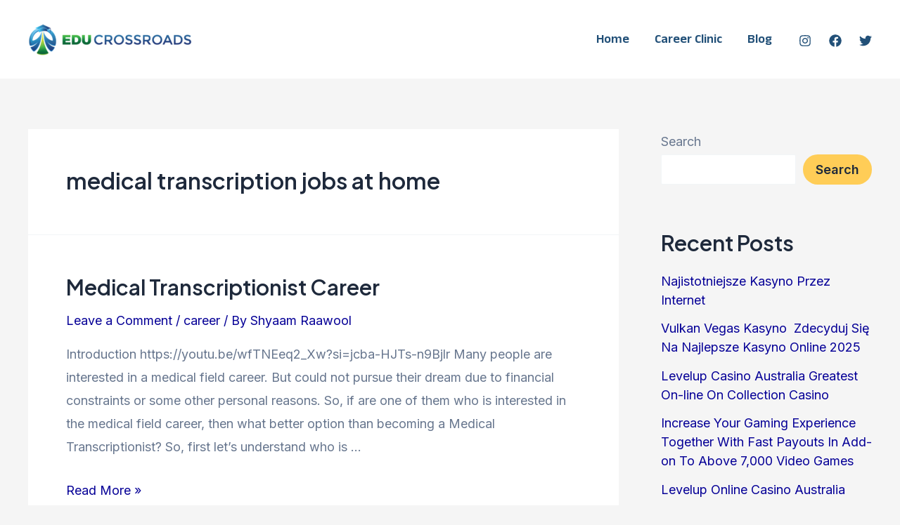

--- FILE ---
content_type: text/html; charset=UTF-8
request_url: https://educrossroads.in/index.php/tag/medical-transcription-jobs-at-home/
body_size: 42730
content:
<!DOCTYPE html>
<html dir="ltr" lang="en-US" prefix="og: https://ogp.me/ns#">
<head>
<meta charset="UTF-8">
<meta name="viewport" content="width=device-width, initial-scale=1">
	 <link rel="profile" href="https://gmpg.org/xfn/11"> 
	 <title>medical transcription jobs at home -</title>

		<!-- All in One SEO 4.6.5 - aioseo.com -->
		<meta name="robots" content="max-image-preview:large" />
		<link rel="canonical" href="https://educrossroads.in/index.php/tag/medical-transcription-jobs-at-home/" />
		<meta name="generator" content="All in One SEO (AIOSEO) 4.6.5" />
		<script type="application/ld+json" class="aioseo-schema">
			{"@context":"https:\/\/schema.org","@graph":[{"@type":"BreadcrumbList","@id":"https:\/\/educrossroads.in\/tag\/medical-transcription-jobs-at-home\/#breadcrumblist","itemListElement":[{"@type":"ListItem","@id":"https:\/\/educrossroads.in\/#listItem","position":1,"name":"Home","item":"https:\/\/educrossroads.in\/","nextItem":"https:\/\/educrossroads.in\/index.php\/tag\/medical-transcription-jobs-at-home\/#listItem"},{"@type":"ListItem","@id":"https:\/\/educrossroads.in\/index.php\/tag\/medical-transcription-jobs-at-home\/#listItem","position":2,"name":"medical transcription jobs at home","previousItem":"https:\/\/educrossroads.in\/#listItem"}]},{"@type":"CollectionPage","@id":"https:\/\/educrossroads.in\/tag\/medical-transcription-jobs-at-home\/#collectionpage","url":"https:\/\/educrossroads.in\/tag\/medical-transcription-jobs-at-home\/","name":"medical transcription jobs at home -","inLanguage":"en-US","isPartOf":{"@id":"https:\/\/educrossroads.in\/#website"},"breadcrumb":{"@id":"https:\/\/educrossroads.in\/tag\/medical-transcription-jobs-at-home\/#breadcrumblist"}},{"@type":"Organization","@id":"https:\/\/educrossroads.in\/#organization","url":"https:\/\/educrossroads.in\/","logo":{"@type":"ImageObject","url":"https:\/\/educrossroads.in\/wp-content\/uploads\/2023\/07\/cropped-cropped-crossroads-logo-final-h-01-1.png","@id":"https:\/\/educrossroads.in\/tag\/medical-transcription-jobs-at-home\/#organizationLogo","width":828,"height":268},"image":{"@id":"https:\/\/educrossroads.in\/tag\/medical-transcription-jobs-at-home\/#organizationLogo"}},{"@type":"WebSite","@id":"https:\/\/educrossroads.in\/#website","url":"https:\/\/educrossroads.in\/","inLanguage":"en-US","publisher":{"@id":"https:\/\/educrossroads.in\/#organization"}}]}
		</script>
		<!-- All in One SEO -->

<link rel='dns-prefetch' href='//fonts.googleapis.com' />
<link rel="alternate" type="application/rss+xml" title=" &raquo; Feed" href="https://educrossroads.in/index.php/feed/" />
<link rel="alternate" type="application/rss+xml" title=" &raquo; Comments Feed" href="https://educrossroads.in/index.php/comments/feed/" />
<link rel="alternate" type="application/rss+xml" title=" &raquo; medical transcription jobs at home Tag Feed" href="https://educrossroads.in/index.php/tag/medical-transcription-jobs-at-home/feed/" />
<script>
window._wpemojiSettings = {"baseUrl":"https:\/\/s.w.org\/images\/core\/emoji\/14.0.0\/72x72\/","ext":".png","svgUrl":"https:\/\/s.w.org\/images\/core\/emoji\/14.0.0\/svg\/","svgExt":".svg","source":{"concatemoji":"https:\/\/educrossroads.in\/wp-includes\/js\/wp-emoji-release.min.js?ver=6.3.7"}};
/*! This file is auto-generated */
!function(i,n){var o,s,e;function c(e){try{var t={supportTests:e,timestamp:(new Date).valueOf()};sessionStorage.setItem(o,JSON.stringify(t))}catch(e){}}function p(e,t,n){e.clearRect(0,0,e.canvas.width,e.canvas.height),e.fillText(t,0,0);var t=new Uint32Array(e.getImageData(0,0,e.canvas.width,e.canvas.height).data),r=(e.clearRect(0,0,e.canvas.width,e.canvas.height),e.fillText(n,0,0),new Uint32Array(e.getImageData(0,0,e.canvas.width,e.canvas.height).data));return t.every(function(e,t){return e===r[t]})}function u(e,t,n){switch(t){case"flag":return n(e,"\ud83c\udff3\ufe0f\u200d\u26a7\ufe0f","\ud83c\udff3\ufe0f\u200b\u26a7\ufe0f")?!1:!n(e,"\ud83c\uddfa\ud83c\uddf3","\ud83c\uddfa\u200b\ud83c\uddf3")&&!n(e,"\ud83c\udff4\udb40\udc67\udb40\udc62\udb40\udc65\udb40\udc6e\udb40\udc67\udb40\udc7f","\ud83c\udff4\u200b\udb40\udc67\u200b\udb40\udc62\u200b\udb40\udc65\u200b\udb40\udc6e\u200b\udb40\udc67\u200b\udb40\udc7f");case"emoji":return!n(e,"\ud83e\udef1\ud83c\udffb\u200d\ud83e\udef2\ud83c\udfff","\ud83e\udef1\ud83c\udffb\u200b\ud83e\udef2\ud83c\udfff")}return!1}function f(e,t,n){var r="undefined"!=typeof WorkerGlobalScope&&self instanceof WorkerGlobalScope?new OffscreenCanvas(300,150):i.createElement("canvas"),a=r.getContext("2d",{willReadFrequently:!0}),o=(a.textBaseline="top",a.font="600 32px Arial",{});return e.forEach(function(e){o[e]=t(a,e,n)}),o}function t(e){var t=i.createElement("script");t.src=e,t.defer=!0,i.head.appendChild(t)}"undefined"!=typeof Promise&&(o="wpEmojiSettingsSupports",s=["flag","emoji"],n.supports={everything:!0,everythingExceptFlag:!0},e=new Promise(function(e){i.addEventListener("DOMContentLoaded",e,{once:!0})}),new Promise(function(t){var n=function(){try{var e=JSON.parse(sessionStorage.getItem(o));if("object"==typeof e&&"number"==typeof e.timestamp&&(new Date).valueOf()<e.timestamp+604800&&"object"==typeof e.supportTests)return e.supportTests}catch(e){}return null}();if(!n){if("undefined"!=typeof Worker&&"undefined"!=typeof OffscreenCanvas&&"undefined"!=typeof URL&&URL.createObjectURL&&"undefined"!=typeof Blob)try{var e="postMessage("+f.toString()+"("+[JSON.stringify(s),u.toString(),p.toString()].join(",")+"));",r=new Blob([e],{type:"text/javascript"}),a=new Worker(URL.createObjectURL(r),{name:"wpTestEmojiSupports"});return void(a.onmessage=function(e){c(n=e.data),a.terminate(),t(n)})}catch(e){}c(n=f(s,u,p))}t(n)}).then(function(e){for(var t in e)n.supports[t]=e[t],n.supports.everything=n.supports.everything&&n.supports[t],"flag"!==t&&(n.supports.everythingExceptFlag=n.supports.everythingExceptFlag&&n.supports[t]);n.supports.everythingExceptFlag=n.supports.everythingExceptFlag&&!n.supports.flag,n.DOMReady=!1,n.readyCallback=function(){n.DOMReady=!0}}).then(function(){return e}).then(function(){var e;n.supports.everything||(n.readyCallback(),(e=n.source||{}).concatemoji?t(e.concatemoji):e.wpemoji&&e.twemoji&&(t(e.twemoji),t(e.wpemoji)))}))}((window,document),window._wpemojiSettings);
</script>
<style>
img.wp-smiley,
img.emoji {
	display: inline !important;
	border: none !important;
	box-shadow: none !important;
	height: 1em !important;
	width: 1em !important;
	margin: 0 0.07em !important;
	vertical-align: -0.1em !important;
	background: none !important;
	padding: 0 !important;
}
</style>
	
<link rel='stylesheet' id='astra-theme-css-css' href='https://educrossroads.in/wp-content/themes/astra/assets/css/minified/main.min.css?ver=4.2.2' media='all' />
<style id='astra-theme-css-inline-css'>
:root{--ast-container-default-xlg-padding:3em;--ast-container-default-lg-padding:3em;--ast-container-default-slg-padding:2em;--ast-container-default-md-padding:3em;--ast-container-default-sm-padding:3em;--ast-container-default-xs-padding:2.4em;--ast-container-default-xxs-padding:1.8em;--ast-code-block-background:#ECEFF3;--ast-comment-inputs-background:#F9FAFB;}html{font-size:112.5%;}a{color:var(--ast-global-color-0);}a:hover,a:focus{color:var(--ast-global-color-1);}body,button,input,select,textarea,.ast-button,.ast-custom-button{font-family:'Inter',sans-serif;font-weight:inherit;font-size:18px;font-size:1rem;}blockquote{color:var(--ast-global-color-3);}h1,.entry-content h1,h2,.entry-content h2,h3,.entry-content h3,h4,.entry-content h4,h5,.entry-content h5,h6,.entry-content h6,.site-title,.site-title a{font-family:'Plus Jakarta Sans',sans-serif;font-weight:600;}.site-title{font-size:35px;font-size:1.9444444444444rem;display:none;}header .custom-logo-link img{max-width:234px;}.astra-logo-svg{width:234px;}.site-header .site-description{font-size:15px;font-size:0.83333333333333rem;display:none;}.entry-title{font-size:30px;font-size:1.6666666666667rem;}h1,.entry-content h1{font-size:64px;font-size:3.5555555555556rem;font-weight:600;font-family:'Plus Jakarta Sans',sans-serif;}h2,.entry-content h2{font-size:48px;font-size:2.6666666666667rem;font-weight:600;font-family:'Plus Jakarta Sans',sans-serif;}h3,.entry-content h3{font-size:24px;font-size:1.3333333333333rem;font-weight:600;font-family:'Plus Jakarta Sans',sans-serif;}h4,.entry-content h4{font-size:20px;font-size:1.1111111111111rem;font-weight:600;font-family:'Plus Jakarta Sans',sans-serif;}h5,.entry-content h5{font-size:18px;font-size:1rem;font-weight:600;font-family:'Plus Jakarta Sans',sans-serif;}h6,.entry-content h6{font-size:15px;font-size:0.83333333333333rem;font-weight:600;font-family:'Plus Jakarta Sans',sans-serif;}::selection{background-color:var(--ast-global-color-0);color:#ffffff;}body,h1,.entry-title a,.entry-content h1,h2,.entry-content h2,h3,.entry-content h3,h4,.entry-content h4,h5,.entry-content h5,h6,.entry-content h6{color:var(--ast-global-color-3);}.tagcloud a:hover,.tagcloud a:focus,.tagcloud a.current-item{color:#ffffff;border-color:var(--ast-global-color-0);background-color:var(--ast-global-color-0);}input:focus,input[type="text"]:focus,input[type="email"]:focus,input[type="url"]:focus,input[type="password"]:focus,input[type="reset"]:focus,input[type="search"]:focus,textarea:focus{border-color:var(--ast-global-color-0);}input[type="radio"]:checked,input[type=reset],input[type="checkbox"]:checked,input[type="checkbox"]:hover:checked,input[type="checkbox"]:focus:checked,input[type=range]::-webkit-slider-thumb{border-color:var(--ast-global-color-0);background-color:var(--ast-global-color-0);box-shadow:none;}.site-footer a:hover + .post-count,.site-footer a:focus + .post-count{background:var(--ast-global-color-0);border-color:var(--ast-global-color-0);}.single .nav-links .nav-previous,.single .nav-links .nav-next{color:var(--ast-global-color-0);}.entry-meta,.entry-meta *{line-height:1.45;color:var(--ast-global-color-0);}.entry-meta a:hover,.entry-meta a:hover *,.entry-meta a:focus,.entry-meta a:focus *,.page-links > .page-link,.page-links .page-link:hover,.post-navigation a:hover{color:var(--ast-global-color-1);}#cat option,.secondary .calendar_wrap thead a,.secondary .calendar_wrap thead a:visited{color:var(--ast-global-color-0);}.secondary .calendar_wrap #today,.ast-progress-val span{background:var(--ast-global-color-0);}.secondary a:hover + .post-count,.secondary a:focus + .post-count{background:var(--ast-global-color-0);border-color:var(--ast-global-color-0);}.calendar_wrap #today > a{color:#ffffff;}.page-links .page-link,.single .post-navigation a{color:var(--ast-global-color-0);}.ast-archive-title{color:var(--ast-global-color-2);}.widget-title,.widget .wp-block-heading{font-size:25px;font-size:1.3888888888889rem;color:var(--ast-global-color-2);}#secondary,#secondary button,#secondary input,#secondary select,#secondary textarea{font-size:18px;font-size:1rem;}.ast-single-post .entry-content a,.ast-comment-content a:not(.ast-comment-edit-reply-wrap a){text-decoration:underline;}.ast-single-post .wp-block-button .wp-block-button__link,.ast-single-post .elementor-button-wrapper .elementor-button,.ast-single-post .entry-content .uagb-tab a,.ast-single-post .entry-content .uagb-ifb-cta a,.ast-single-post .entry-content .wp-block-uagb-buttons a,.ast-single-post .entry-content .uabb-module-content a,.ast-single-post .entry-content .uagb-post-grid a,.ast-single-post .entry-content .uagb-timeline a,.ast-single-post .entry-content .uagb-toc__wrap a,.ast-single-post .entry-content .uagb-taxomony-box a,.ast-single-post .entry-content .woocommerce a,.entry-content .wp-block-latest-posts > li > a,.ast-single-post .entry-content .wp-block-file__button{text-decoration:none;}a:focus-visible,.ast-menu-toggle:focus-visible,.site .skip-link:focus-visible,.wp-block-loginout input:focus-visible,.wp-block-search.wp-block-search__button-inside .wp-block-search__inside-wrapper,.ast-header-navigation-arrow:focus-visible,.woocommerce .wc-proceed-to-checkout > .checkout-button:focus-visible,.woocommerce .woocommerce-MyAccount-navigation ul li a:focus-visible,.ast-orders-table__row .ast-orders-table__cell:focus-visible,.woocommerce .woocommerce-order-details .order-again > .button:focus-visible,.woocommerce .woocommerce-message a.button.wc-forward:focus-visible,.woocommerce #minus_qty:focus-visible,.woocommerce #plus_qty:focus-visible,a#ast-apply-coupon:focus-visible,.woocommerce .woocommerce-info a:focus-visible,.woocommerce .astra-shop-summary-wrap a:focus-visible,.woocommerce a.wc-forward:focus-visible,#ast-apply-coupon:focus-visible,.woocommerce-js .woocommerce-mini-cart-item a.remove:focus-visible{outline-style:dotted;outline-color:inherit;outline-width:thin;border-color:transparent;}input:focus,input[type="text"]:focus,input[type="email"]:focus,input[type="url"]:focus,input[type="password"]:focus,input[type="reset"]:focus,input[type="search"]:focus,input[type="number"]:focus,textarea:focus,.wp-block-search__input:focus,[data-section="section-header-mobile-trigger"] .ast-button-wrap .ast-mobile-menu-trigger-minimal:focus,.ast-mobile-popup-drawer.active .menu-toggle-close:focus,.woocommerce-ordering select.orderby:focus,#ast-scroll-top:focus,#coupon_code:focus,.woocommerce-page #comment:focus,.woocommerce #reviews #respond input#submit:focus,.woocommerce a.add_to_cart_button:focus,.woocommerce .button.single_add_to_cart_button:focus,.woocommerce .woocommerce-cart-form button:focus,.woocommerce .woocommerce-cart-form__cart-item .quantity .qty:focus,.woocommerce .woocommerce-billing-fields .woocommerce-billing-fields__field-wrapper .woocommerce-input-wrapper > .input-text:focus,.woocommerce #order_comments:focus,.woocommerce #place_order:focus,.woocommerce .woocommerce-address-fields .woocommerce-address-fields__field-wrapper .woocommerce-input-wrapper > .input-text:focus,.woocommerce .woocommerce-MyAccount-content form button:focus,.woocommerce .woocommerce-MyAccount-content .woocommerce-EditAccountForm .woocommerce-form-row .woocommerce-Input.input-text:focus,.woocommerce .ast-woocommerce-container .woocommerce-pagination ul.page-numbers li a:focus,body #content .woocommerce form .form-row .select2-container--default .select2-selection--single:focus,#ast-coupon-code:focus,.woocommerce.woocommerce-js .quantity input[type=number]:focus,.woocommerce-js .woocommerce-mini-cart-item .quantity input[type=number]:focus,.woocommerce p#ast-coupon-trigger:focus{border-style:dotted;border-color:inherit;border-width:thin;outline-color:transparent;}.site-logo-img img{ transition:all 0.2s linear;}#secondary {margin: 4em 0 2.5em;word-break: break-word;line-height: 2;}#secondary li {margin-bottom: 0.75em;}#secondary li:last-child {margin-bottom: 0;}@media (max-width: 768px) {.js_active .ast-plain-container.ast-single-post #secondary {margin-top: 1.5em;}}.ast-separate-container.ast-two-container #secondary .widget {background-color: #fff;padding: 2em;margin-bottom: 2em;}@media (min-width: 993px) {.ast-left-sidebar #secondary {padding-right: 60px;}.ast-right-sidebar #secondary {padding-left: 60px;}}@media (max-width: 993px) {.ast-right-sidebar #secondary {padding-left: 30px;}.ast-left-sidebar #secondary {padding-right: 30px;}}@media (min-width: 993px) {.ast-page-builder-template.ast-left-sidebar #secondary {padding-left: 60px;}.ast-page-builder-template.ast-right-sidebar #secondary {padding-right: 60px;}}@media (max-width: 993px) {.ast-page-builder-template.ast-right-sidebar #secondary {padding-right: 30px;}.ast-page-builder-template.ast-left-sidebar #secondary {padding-left: 30px;}}@media (max-width:921px){#ast-desktop-header{display:none;}}@media (min-width:921px){#ast-mobile-header{display:none;}}.wp-block-buttons.aligncenter{justify-content:center;}.wp-block-button.is-style-outline .wp-block-button__link{border-color:var(--ast-global-color-7);}div.wp-block-button.is-style-outline > .wp-block-button__link:not(.has-text-color),div.wp-block-button.wp-block-button__link.is-style-outline:not(.has-text-color){color:var(--ast-global-color-7);}.wp-block-button.is-style-outline .wp-block-button__link:hover,div.wp-block-button.is-style-outline .wp-block-button__link:focus,div.wp-block-button.is-style-outline > .wp-block-button__link:not(.has-text-color):hover,div.wp-block-button.wp-block-button__link.is-style-outline:not(.has-text-color):hover{color:var(--ast-global-color-2);background-color:var(--ast-global-color-7);border-color:var(--ast-global-color-7);}.post-page-numbers.current .page-link,.ast-pagination .page-numbers.current{color:#ffffff;border-color:var(--ast-global-color-0);background-color:var(--ast-global-color-0);border-radius:2px;}h1.widget-title{font-weight:600;}h2.widget-title{font-weight:600;}h3.widget-title{font-weight:600;}#page{display:flex;flex-direction:column;min-height:100vh;}.ast-404-layout-1 h1.page-title{color:var(--ast-global-color-2);}.single .post-navigation a{line-height:1em;height:inherit;}.error-404 .page-sub-title{font-size:1.5rem;font-weight:inherit;}.search .site-content .content-area .search-form{margin-bottom:0;}#page .site-content{flex-grow:1;}.widget{margin-bottom:3.5em;}#secondary li{line-height:1.5em;}#secondary .wp-block-group h2{margin-bottom:0.7em;}#secondary h2{font-size:1.7rem;}.ast-separate-container .ast-article-post,.ast-separate-container .ast-article-single,.ast-separate-container .ast-comment-list li.depth-1,.ast-separate-container .comment-respond{padding:3em;}.ast-separate-container .ast-comment-list li.depth-1,.hentry{margin-bottom:2em;}.ast-separate-container .ast-archive-description,.ast-separate-container .ast-author-box{border-bottom:1px solid var(--ast-border-color);}.ast-separate-container .comments-title{padding:2em 2em 0 2em;}.ast-page-builder-template .comment-form-textarea,.ast-comment-formwrap .ast-grid-common-col{padding:0;}.ast-comment-formwrap{padding:0 20px;display:inline-flex;column-gap:20px;}.archive.ast-page-builder-template .entry-header{margin-top:2em;}.ast-page-builder-template .ast-comment-formwrap{width:100%;}.entry-title{margin-bottom:0.5em;}.ast-archive-description p{font-size:inherit;font-weight:inherit;line-height:inherit;}@media (min-width:921px){.ast-left-sidebar.ast-page-builder-template #secondary,.archive.ast-right-sidebar.ast-page-builder-template .site-main{padding-left:20px;padding-right:20px;}}@media (max-width:544px){.ast-comment-formwrap.ast-row{column-gap:10px;display:inline-block;}#ast-commentform .ast-grid-common-col{position:relative;width:100%;}}@media (min-width:1201px){.ast-separate-container .ast-article-post,.ast-separate-container .ast-article-single,.ast-separate-container .ast-author-box,.ast-separate-container .ast-404-layout-1,.ast-separate-container .no-results{padding:3em;}}@media (max-width:921px){.ast-separate-container #primary,.ast-separate-container #secondary{padding:1.5em 0;}#primary,#secondary{padding:1.5em 0;margin:0;}.ast-left-sidebar #content > .ast-container{display:flex;flex-direction:column-reverse;width:100%;}}@media (max-width:921px){#secondary.secondary{padding-top:0;}.ast-separate-container.ast-right-sidebar #secondary{padding-left:1em;padding-right:1em;}.ast-separate-container.ast-two-container #secondary{padding-left:0;padding-right:0;}.ast-page-builder-template .entry-header #secondary,.ast-page-builder-template #secondary{margin-top:1.5em;}}@media (max-width:921px){.ast-right-sidebar #primary{padding-right:0;}.ast-page-builder-template.ast-left-sidebar #secondary,.ast-page-builder-template.ast-right-sidebar #secondary{padding-right:20px;padding-left:20px;}.ast-right-sidebar #secondary,.ast-left-sidebar #primary{padding-left:0;}.ast-left-sidebar #secondary{padding-right:0;}}@media (min-width:922px){.ast-separate-container.ast-right-sidebar #primary,.ast-separate-container.ast-left-sidebar #primary{border:0;}.search-no-results.ast-separate-container #primary{margin-bottom:4em;}}@media (min-width:922px){.ast-right-sidebar #primary{border-right:1px solid var(--ast-border-color);}.ast-left-sidebar #primary{border-left:1px solid var(--ast-border-color);}.ast-right-sidebar #secondary{border-left:1px solid var(--ast-border-color);margin-left:-1px;}.ast-left-sidebar #secondary{border-right:1px solid var(--ast-border-color);margin-right:-1px;}.ast-separate-container.ast-two-container.ast-right-sidebar #secondary{padding-left:30px;padding-right:0;}.ast-separate-container.ast-two-container.ast-left-sidebar #secondary{padding-right:30px;padding-left:0;}.ast-separate-container.ast-right-sidebar #secondary,.ast-separate-container.ast-left-sidebar #secondary{border:0;margin-left:auto;margin-right:auto;}.ast-separate-container.ast-two-container #secondary .widget:last-child{margin-bottom:0;}}.wp-block-button .wp-block-button__link{color:var(--ast-global-color-2);}.wp-block-button .wp-block-button__link:hover,.wp-block-button .wp-block-button__link:focus{color:var(--ast-global-color-2);background-color:var(--ast-global-color-7);border-color:var(--ast-global-color-7);}.wp-block-button .wp-block-button__link,.wp-block-search .wp-block-search__button,body .wp-block-file .wp-block-file__button{border-style:solid;border-top-width:0px;border-right-width:0px;border-left-width:0px;border-bottom-width:0px;border-color:var(--ast-global-color-7);background-color:var(--ast-global-color-7);color:var(--ast-global-color-2);font-family:inherit;font-weight:600;line-height:1em;font-size:20px;font-size:1.1111111111111rem;border-top-left-radius:50px;border-top-right-radius:50px;border-bottom-right-radius:50px;border-bottom-left-radius:50px;padding-top:20px;padding-right:40px;padding-bottom:20px;padding-left:40px;}@media (max-width:921px){.wp-block-button .wp-block-button__link,.wp-block-search .wp-block-search__button,body .wp-block-file .wp-block-file__button{padding-top:18px;padding-right:32px;padding-bottom:18px;padding-left:32px;}}@media (max-width:544px){.wp-block-button .wp-block-button__link,.wp-block-search .wp-block-search__button,body .wp-block-file .wp-block-file__button{padding-top:15px;padding-right:28px;padding-bottom:15px;padding-left:28px;}}.menu-toggle,button,.ast-button,.ast-custom-button,.button,input#submit,input[type="button"],input[type="submit"],input[type="reset"],form[CLASS*="wp-block-search__"].wp-block-search .wp-block-search__inside-wrapper .wp-block-search__button,body .wp-block-file .wp-block-file__button,.search .search-submit,.woocommerce-js a.button,.woocommerce button.button,.woocommerce .woocommerce-message a.button,.woocommerce #respond input#submit.alt,.woocommerce input.button.alt,.woocommerce input.button,.woocommerce input.button:disabled,.woocommerce input.button:disabled[disabled],.woocommerce input.button:disabled:hover,.woocommerce input.button:disabled[disabled]:hover,.woocommerce #respond input#submit,.woocommerce button.button.alt.disabled,.wc-block-grid__products .wc-block-grid__product .wp-block-button__link,.wc-block-grid__product-onsale,[CLASS*="wc-block"] button,.woocommerce-js .astra-cart-drawer .astra-cart-drawer-content .woocommerce-mini-cart__buttons .button:not(.checkout):not(.ast-continue-shopping),.woocommerce-js .astra-cart-drawer .astra-cart-drawer-content .woocommerce-mini-cart__buttons a.checkout,.woocommerce button.button.alt.disabled.wc-variation-selection-needed{border-style:solid;border-top-width:0px;border-right-width:0px;border-left-width:0px;border-bottom-width:0px;color:var(--ast-global-color-2);border-color:var(--ast-global-color-7);background-color:var(--ast-global-color-7);padding-top:20px;padding-right:40px;padding-bottom:20px;padding-left:40px;font-family:inherit;font-weight:600;font-size:20px;font-size:1.1111111111111rem;line-height:1em;border-top-left-radius:50px;border-top-right-radius:50px;border-bottom-right-radius:50px;border-bottom-left-radius:50px;}button:focus,.menu-toggle:hover,button:hover,.ast-button:hover,.ast-custom-button:hover .button:hover,.ast-custom-button:hover ,input[type=reset]:hover,input[type=reset]:focus,input#submit:hover,input#submit:focus,input[type="button"]:hover,input[type="button"]:focus,input[type="submit"]:hover,input[type="submit"]:focus,form[CLASS*="wp-block-search__"].wp-block-search .wp-block-search__inside-wrapper .wp-block-search__button:hover,form[CLASS*="wp-block-search__"].wp-block-search .wp-block-search__inside-wrapper .wp-block-search__button:focus,body .wp-block-file .wp-block-file__button:hover,body .wp-block-file .wp-block-file__button:focus,.woocommerce-js a.button:hover,.woocommerce button.button:hover,.woocommerce .woocommerce-message a.button:hover,.woocommerce #respond input#submit:hover,.woocommerce #respond input#submit.alt:hover,.woocommerce input.button.alt:hover,.woocommerce input.button:hover,.woocommerce button.button.alt.disabled:hover,.wc-block-grid__products .wc-block-grid__product .wp-block-button__link:hover,[CLASS*="wc-block"] button:hover,.woocommerce-js .astra-cart-drawer .astra-cart-drawer-content .woocommerce-mini-cart__buttons .button:not(.checkout):not(.ast-continue-shopping):hover,.woocommerce-js .astra-cart-drawer .astra-cart-drawer-content .woocommerce-mini-cart__buttons a.checkout:hover,.woocommerce button.button.alt.disabled.wc-variation-selection-needed:hover{color:var(--ast-global-color-2);background-color:var(--ast-global-color-7);border-color:var(--ast-global-color-7);}form[CLASS*="wp-block-search__"].wp-block-search .wp-block-search__inside-wrapper .wp-block-search__button.has-icon{padding-top:calc(20px - 3px);padding-right:calc(40px - 3px);padding-bottom:calc(20px - 3px);padding-left:calc(40px - 3px);}@media (max-width:921px){.menu-toggle,button,.ast-button,.ast-custom-button,.button,input#submit,input[type="button"],input[type="submit"],input[type="reset"],form[CLASS*="wp-block-search__"].wp-block-search .wp-block-search__inside-wrapper .wp-block-search__button,body .wp-block-file .wp-block-file__button,.search .search-submit,.woocommerce-js a.button,.woocommerce button.button,.woocommerce .woocommerce-message a.button,.woocommerce #respond input#submit.alt,.woocommerce input.button.alt,.woocommerce input.button,.woocommerce input.button:disabled,.woocommerce input.button:disabled[disabled],.woocommerce input.button:disabled:hover,.woocommerce input.button:disabled[disabled]:hover,.woocommerce #respond input#submit,.woocommerce button.button.alt.disabled,.wc-block-grid__products .wc-block-grid__product .wp-block-button__link,.wc-block-grid__product-onsale,[CLASS*="wc-block"] button,.woocommerce-js .astra-cart-drawer .astra-cart-drawer-content .woocommerce-mini-cart__buttons .button:not(.checkout):not(.ast-continue-shopping),.woocommerce-js .astra-cart-drawer .astra-cart-drawer-content .woocommerce-mini-cart__buttons a.checkout,.woocommerce button.button.alt.disabled.wc-variation-selection-needed{padding-top:18px;padding-right:32px;padding-bottom:18px;padding-left:32px;}}@media (max-width:544px){.menu-toggle,button,.ast-button,.ast-custom-button,.button,input#submit,input[type="button"],input[type="submit"],input[type="reset"],form[CLASS*="wp-block-search__"].wp-block-search .wp-block-search__inside-wrapper .wp-block-search__button,body .wp-block-file .wp-block-file__button,.search .search-submit,.woocommerce-js a.button,.woocommerce button.button,.woocommerce .woocommerce-message a.button,.woocommerce #respond input#submit.alt,.woocommerce input.button.alt,.woocommerce input.button,.woocommerce input.button:disabled,.woocommerce input.button:disabled[disabled],.woocommerce input.button:disabled:hover,.woocommerce input.button:disabled[disabled]:hover,.woocommerce #respond input#submit,.woocommerce button.button.alt.disabled,.wc-block-grid__products .wc-block-grid__product .wp-block-button__link,.wc-block-grid__product-onsale,[CLASS*="wc-block"] button,.woocommerce-js .astra-cart-drawer .astra-cart-drawer-content .woocommerce-mini-cart__buttons .button:not(.checkout):not(.ast-continue-shopping),.woocommerce-js .astra-cart-drawer .astra-cart-drawer-content .woocommerce-mini-cart__buttons a.checkout,.woocommerce button.button.alt.disabled.wc-variation-selection-needed{padding-top:15px;padding-right:28px;padding-bottom:15px;padding-left:28px;}}@media (max-width:921px){.ast-mobile-header-stack .main-header-bar .ast-search-menu-icon{display:inline-block;}.ast-header-break-point.ast-header-custom-item-outside .ast-mobile-header-stack .main-header-bar .ast-search-icon{margin:0;}.ast-comment-avatar-wrap img{max-width:2.5em;}.ast-separate-container .ast-comment-list li.depth-1{padding:1.5em 2.14em;}.ast-separate-container .comment-respond{padding:2em 2.14em;}.ast-comment-meta{padding:0 1.8888em 1.3333em;}}@media (min-width:544px){.ast-container{max-width:100%;}}@media (max-width:544px){.ast-separate-container .ast-article-post,.ast-separate-container .ast-article-single,.ast-separate-container .comments-title,.ast-separate-container .ast-archive-description{padding:1.5em 1em;}.ast-separate-container #content .ast-container{padding-left:0.54em;padding-right:0.54em;}.ast-separate-container .ast-comment-list li.depth-1{padding:1.5em 1em;margin-bottom:1.5em;}.ast-separate-container .ast-comment-list .bypostauthor{padding:.5em;}.ast-search-menu-icon.ast-dropdown-active .search-field{width:170px;}.ast-separate-container #secondary{padding-top:0;}.ast-separate-container.ast-two-container #secondary .widget{margin-bottom:1.5em;padding-left:1em;padding-right:1em;}}@media (max-width:921px){.site-title{display:none;}.site-header .site-description{display:none;}.entry-title{font-size:30px;}h1,.entry-content h1{font-size:30px;}h2,.entry-content h2{font-size:25px;}h3,.entry-content h3{font-size:20px;}}@media (max-width:544px){.site-title{display:none;}.site-header .site-description{display:none;}.entry-title{font-size:30px;}h1,.entry-content h1{font-size:30px;}h2,.entry-content h2{font-size:25px;}h3,.entry-content h3{font-size:20px;}}@media (max-width:921px){html{font-size:102.6%;}}@media (max-width:544px){html{font-size:102.6%;}}@media (min-width:922px){.ast-container{max-width:1240px;}}@media (min-width:922px){.site-content .ast-container{display:flex;}}@media (max-width:921px){.site-content .ast-container{flex-direction:column;}}@media (min-width:922px){.main-header-menu .sub-menu .menu-item.ast-left-align-sub-menu:hover > .sub-menu,.main-header-menu .sub-menu .menu-item.ast-left-align-sub-menu.focus > .sub-menu{margin-left:-0px;}}blockquote,cite {font-style: initial;}.wp-block-file {display: flex;align-items: center;flex-wrap: wrap;justify-content: space-between;}.wp-block-pullquote {border: none;}.wp-block-pullquote blockquote::before {content: "\201D";font-family: "Helvetica",sans-serif;display: flex;transform: rotate( 180deg );font-size: 6rem;font-style: normal;line-height: 1;font-weight: bold;align-items: center;justify-content: center;}.has-text-align-right > blockquote::before {justify-content: flex-start;}.has-text-align-left > blockquote::before {justify-content: flex-end;}figure.wp-block-pullquote.is-style-solid-color blockquote {max-width: 100%;text-align: inherit;}html body {--wp--custom--ast-default-block-top-padding: 100px;--wp--custom--ast-default-block-right-padding: 80px;--wp--custom--ast-default-block-bottom-padding: 100px;--wp--custom--ast-default-block-left-padding: 80px;--wp--custom--ast-container-width: 1200px;--wp--custom--ast-content-width-size: 1200px;--wp--custom--ast-wide-width-size: calc(1200px + var(--wp--custom--ast-default-block-left-padding) + var(--wp--custom--ast-default-block-right-padding));}.ast-narrow-container {--wp--custom--ast-content-width-size: 750px;--wp--custom--ast-wide-width-size: 750px;}@media(max-width: 921px) {html body {--wp--custom--ast-default-block-top-padding: 50px;--wp--custom--ast-default-block-right-padding: 50px;--wp--custom--ast-default-block-bottom-padding: 50px;--wp--custom--ast-default-block-left-padding: 50px;}}@media(max-width: 544px) {html body {--wp--custom--ast-default-block-top-padding: 50px;--wp--custom--ast-default-block-right-padding: 30px;--wp--custom--ast-default-block-bottom-padding: 50px;--wp--custom--ast-default-block-left-padding: 30px;}}.entry-content > .wp-block-group,.entry-content > .wp-block-cover,.entry-content > .wp-block-columns {padding-top: var(--wp--custom--ast-default-block-top-padding);padding-right: var(--wp--custom--ast-default-block-right-padding);padding-bottom: var(--wp--custom--ast-default-block-bottom-padding);padding-left: var(--wp--custom--ast-default-block-left-padding);}.ast-plain-container.ast-no-sidebar .entry-content > .alignfull,.ast-page-builder-template .ast-no-sidebar .entry-content > .alignfull {margin-left: calc( -50vw + 50%);margin-right: calc( -50vw + 50%);max-width: 100vw;width: 100vw;}.ast-plain-container.ast-no-sidebar .entry-content .alignfull .alignfull,.ast-page-builder-template.ast-no-sidebar .entry-content .alignfull .alignfull,.ast-plain-container.ast-no-sidebar .entry-content .alignfull .alignwide,.ast-page-builder-template.ast-no-sidebar .entry-content .alignfull .alignwide,.ast-plain-container.ast-no-sidebar .entry-content .alignwide .alignfull,.ast-page-builder-template.ast-no-sidebar .entry-content .alignwide .alignfull,.ast-plain-container.ast-no-sidebar .entry-content .alignwide .alignwide,.ast-page-builder-template.ast-no-sidebar .entry-content .alignwide .alignwide,.ast-plain-container.ast-no-sidebar .entry-content .wp-block-column .alignfull,.ast-page-builder-template.ast-no-sidebar .entry-content .wp-block-column .alignfull,.ast-plain-container.ast-no-sidebar .entry-content .wp-block-column .alignwide,.ast-page-builder-template.ast-no-sidebar .entry-content .wp-block-column .alignwide {margin-left: auto;margin-right: auto;width: 100%;}[ast-blocks-layout] .wp-block-separator:not(.is-style-dots) {height: 0;}[ast-blocks-layout] .wp-block-separator {margin: 20px auto;}[ast-blocks-layout] .wp-block-separator:not(.is-style-wide):not(.is-style-dots) {max-width: 100px;}[ast-blocks-layout] .wp-block-separator.has-background {padding: 0;}.entry-content[ast-blocks-layout] > * {max-width: var(--wp--custom--ast-content-width-size);margin-left: auto;margin-right: auto;}.entry-content[ast-blocks-layout] > .alignwide {max-width: var(--wp--custom--ast-wide-width-size);}.entry-content[ast-blocks-layout] .alignfull {max-width: none;}.entry-content .wp-block-columns {margin-bottom: 0;}blockquote {margin: 1.5em;border: none;}.wp-block-quote:not(.has-text-align-right):not(.has-text-align-center) {border-left: 5px solid rgba(0,0,0,0.05);}.has-text-align-right > blockquote,blockquote.has-text-align-right {border-right: 5px solid rgba(0,0,0,0.05);}.has-text-align-left > blockquote,blockquote.has-text-align-left {border-left: 5px solid rgba(0,0,0,0.05);}.wp-block-site-tagline,.wp-block-latest-posts .read-more {margin-top: 15px;}.wp-block-loginout p label {display: block;}.wp-block-loginout p:not(.login-remember):not(.login-submit) input {width: 100%;}.wp-block-loginout input:focus {border-color: transparent;}.wp-block-loginout input:focus {outline: thin dotted;}.entry-content .wp-block-media-text .wp-block-media-text__content {padding: 0 0 0 8%;}.entry-content .wp-block-media-text.has-media-on-the-right .wp-block-media-text__content {padding: 0 8% 0 0;}.entry-content .wp-block-media-text.has-background .wp-block-media-text__content {padding: 8%;}.entry-content .wp-block-cover:not([class*="background-color"]) .wp-block-cover__inner-container,.entry-content .wp-block-cover:not([class*="background-color"]) .wp-block-cover-image-text,.entry-content .wp-block-cover:not([class*="background-color"]) .wp-block-cover-text,.entry-content .wp-block-cover-image:not([class*="background-color"]) .wp-block-cover__inner-container,.entry-content .wp-block-cover-image:not([class*="background-color"]) .wp-block-cover-image-text,.entry-content .wp-block-cover-image:not([class*="background-color"]) .wp-block-cover-text {color: var(--ast-global-color-5);}.wp-block-loginout .login-remember input {width: 1.1rem;height: 1.1rem;margin: 0 5px 4px 0;vertical-align: middle;}.wp-block-latest-posts > li > *:first-child,.wp-block-latest-posts:not(.is-grid) > li:first-child {margin-top: 0;}.wp-block-search__inside-wrapper .wp-block-search__input {padding: 0 10px;color: var(--ast-global-color-3);background: var(--ast-global-color-5);border-color: var(--ast-border-color);}.wp-block-latest-posts .read-more {margin-bottom: 1.5em;}.wp-block-search__no-button .wp-block-search__inside-wrapper .wp-block-search__input {padding-top: 5px;padding-bottom: 5px;}.wp-block-latest-posts .wp-block-latest-posts__post-date,.wp-block-latest-posts .wp-block-latest-posts__post-author {font-size: 1rem;}.wp-block-latest-posts > li > *,.wp-block-latest-posts:not(.is-grid) > li {margin-top: 12px;margin-bottom: 12px;}.ast-page-builder-template .entry-content[ast-blocks-layout] > *,.ast-page-builder-template .entry-content[ast-blocks-layout] > .alignfull > * {max-width: none;}.ast-page-builder-template .entry-content[ast-blocks-layout] > .alignwide > * {max-width: var(--wp--custom--ast-wide-width-size);}.ast-page-builder-template .entry-content[ast-blocks-layout] > .inherit-container-width > *,.ast-page-builder-template .entry-content[ast-blocks-layout] > * > *,.entry-content[ast-blocks-layout] > .wp-block-cover .wp-block-cover__inner-container {max-width: var(--wp--custom--ast-content-width-size);margin-left: auto;margin-right: auto;}.entry-content[ast-blocks-layout] .wp-block-cover:not(.alignleft):not(.alignright) {width: auto;}@media(max-width: 1200px) {.ast-separate-container .entry-content > .alignfull,.ast-separate-container .entry-content[ast-blocks-layout] > .alignwide,.ast-plain-container .entry-content[ast-blocks-layout] > .alignwide,.ast-plain-container .entry-content .alignfull {margin-left: calc(-1 * min(var(--ast-container-default-xlg-padding),20px)) ;margin-right: calc(-1 * min(var(--ast-container-default-xlg-padding),20px));}}@media(min-width: 1201px) {.ast-separate-container .entry-content > .alignfull {margin-left: calc(-1 * var(--ast-container-default-xlg-padding) );margin-right: calc(-1 * var(--ast-container-default-xlg-padding) );}.ast-separate-container .entry-content[ast-blocks-layout] > .alignwide,.ast-plain-container .entry-content[ast-blocks-layout] > .alignwide {margin-left: calc(-1 * var(--wp--custom--ast-default-block-left-padding) );margin-right: calc(-1 * var(--wp--custom--ast-default-block-right-padding) );}}@media(min-width: 921px) {.ast-separate-container .entry-content .wp-block-group.alignwide:not(.inherit-container-width) > :where(:not(.alignleft):not(.alignright)),.ast-plain-container .entry-content .wp-block-group.alignwide:not(.inherit-container-width) > :where(:not(.alignleft):not(.alignright)) {max-width: calc( var(--wp--custom--ast-content-width-size) + 80px );}.ast-plain-container.ast-right-sidebar .entry-content[ast-blocks-layout] .alignfull,.ast-plain-container.ast-left-sidebar .entry-content[ast-blocks-layout] .alignfull {margin-left: -60px;margin-right: -60px;}}@media(min-width: 544px) {.entry-content > .alignleft {margin-right: 20px;}.entry-content > .alignright {margin-left: 20px;}}@media (max-width:544px){.wp-block-columns .wp-block-column:not(:last-child){margin-bottom:20px;}.wp-block-latest-posts{margin:0;}}@media( max-width: 600px ) {.entry-content .wp-block-media-text .wp-block-media-text__content,.entry-content .wp-block-media-text.has-media-on-the-right .wp-block-media-text__content {padding: 8% 0 0;}.entry-content .wp-block-media-text.has-background .wp-block-media-text__content {padding: 8%;}}.ast-narrow-container .site-content .wp-block-uagb-image--align-full .wp-block-uagb-image__figure {max-width: 100%;margin-left: auto;margin-right: auto;}.entry-content ul,.entry-content ol {padding: revert;margin: revert;}:root .has-ast-global-color-0-color{color:var(--ast-global-color-0);}:root .has-ast-global-color-0-background-color{background-color:var(--ast-global-color-0);}:root .wp-block-button .has-ast-global-color-0-color{color:var(--ast-global-color-0);}:root .wp-block-button .has-ast-global-color-0-background-color{background-color:var(--ast-global-color-0);}:root .has-ast-global-color-1-color{color:var(--ast-global-color-1);}:root .has-ast-global-color-1-background-color{background-color:var(--ast-global-color-1);}:root .wp-block-button .has-ast-global-color-1-color{color:var(--ast-global-color-1);}:root .wp-block-button .has-ast-global-color-1-background-color{background-color:var(--ast-global-color-1);}:root .has-ast-global-color-2-color{color:var(--ast-global-color-2);}:root .has-ast-global-color-2-background-color{background-color:var(--ast-global-color-2);}:root .wp-block-button .has-ast-global-color-2-color{color:var(--ast-global-color-2);}:root .wp-block-button .has-ast-global-color-2-background-color{background-color:var(--ast-global-color-2);}:root .has-ast-global-color-3-color{color:var(--ast-global-color-3);}:root .has-ast-global-color-3-background-color{background-color:var(--ast-global-color-3);}:root .wp-block-button .has-ast-global-color-3-color{color:var(--ast-global-color-3);}:root .wp-block-button .has-ast-global-color-3-background-color{background-color:var(--ast-global-color-3);}:root .has-ast-global-color-4-color{color:var(--ast-global-color-4);}:root .has-ast-global-color-4-background-color{background-color:var(--ast-global-color-4);}:root .wp-block-button .has-ast-global-color-4-color{color:var(--ast-global-color-4);}:root .wp-block-button .has-ast-global-color-4-background-color{background-color:var(--ast-global-color-4);}:root .has-ast-global-color-5-color{color:var(--ast-global-color-5);}:root .has-ast-global-color-5-background-color{background-color:var(--ast-global-color-5);}:root .wp-block-button .has-ast-global-color-5-color{color:var(--ast-global-color-5);}:root .wp-block-button .has-ast-global-color-5-background-color{background-color:var(--ast-global-color-5);}:root .has-ast-global-color-6-color{color:var(--ast-global-color-6);}:root .has-ast-global-color-6-background-color{background-color:var(--ast-global-color-6);}:root .wp-block-button .has-ast-global-color-6-color{color:var(--ast-global-color-6);}:root .wp-block-button .has-ast-global-color-6-background-color{background-color:var(--ast-global-color-6);}:root .has-ast-global-color-7-color{color:var(--ast-global-color-7);}:root .has-ast-global-color-7-background-color{background-color:var(--ast-global-color-7);}:root .wp-block-button .has-ast-global-color-7-color{color:var(--ast-global-color-7);}:root .wp-block-button .has-ast-global-color-7-background-color{background-color:var(--ast-global-color-7);}:root .has-ast-global-color-8-color{color:var(--ast-global-color-8);}:root .has-ast-global-color-8-background-color{background-color:var(--ast-global-color-8);}:root .wp-block-button .has-ast-global-color-8-color{color:var(--ast-global-color-8);}:root .wp-block-button .has-ast-global-color-8-background-color{background-color:var(--ast-global-color-8);}:root{--ast-global-color-0:#060097;--ast-global-color-1:#c10fff;--ast-global-color-2:#1e293b;--ast-global-color-3:#67768e;--ast-global-color-4:#f9f6fe;--ast-global-color-5:#FFFFFF;--ast-global-color-6:#F2F5F7;--ast-global-color-7:#ffcd57;--ast-global-color-8:#000000;}:root {--ast-border-color : var(--ast-global-color-6);}.ast-archive-entry-banner {-js-display: flex;display: flex;flex-direction: column;justify-content: center;text-align: center;position: relative;background: #eeeeee;}.ast-archive-entry-banner[data-banner-width-type="custom"] {margin: 0 auto;width: 100%;}.ast-archive-entry-banner[data-banner-layout="layout-1"] {background: inherit;padding: 20px 0;text-align: left;}body.archive .ast-archive-description{max-width:1200px;width:100%;text-align:left;padding-top:3em;padding-right:3em;padding-bottom:3em;padding-left:3em;}body.archive .ast-archive-description .ast-archive-title,body.archive .ast-archive-description .ast-archive-title *{font-weight:600;font-size:32px;font-size:1.7777777777778rem;}body.archive .ast-archive-description > *:not(:last-child){margin-bottom:10px;}@media (max-width:921px){body.archive .ast-archive-description{text-align:left;}}@media (max-width:544px){body.archive .ast-archive-description{text-align:left;}}.ast-breadcrumbs .trail-browse,.ast-breadcrumbs .trail-items,.ast-breadcrumbs .trail-items li{display:inline-block;margin:0;padding:0;border:none;background:inherit;text-indent:0;text-decoration:none;}.ast-breadcrumbs .trail-browse{font-size:inherit;font-style:inherit;font-weight:inherit;color:inherit;}.ast-breadcrumbs .trail-items{list-style:none;}.trail-items li::after{padding:0 0.3em;content:"\00bb";}.trail-items li:last-of-type::after{display:none;}h1,.entry-content h1,h2,.entry-content h2,h3,.entry-content h3,h4,.entry-content h4,h5,.entry-content h5,h6,.entry-content h6{color:var(--ast-global-color-2);}.entry-title a{color:var(--ast-global-color-2);}@media (max-width:921px){.ast-builder-grid-row-container.ast-builder-grid-row-tablet-3-firstrow .ast-builder-grid-row > *:first-child,.ast-builder-grid-row-container.ast-builder-grid-row-tablet-3-lastrow .ast-builder-grid-row > *:last-child{grid-column:1 / -1;}}@media (max-width:544px){.ast-builder-grid-row-container.ast-builder-grid-row-mobile-3-firstrow .ast-builder-grid-row > *:first-child,.ast-builder-grid-row-container.ast-builder-grid-row-mobile-3-lastrow .ast-builder-grid-row > *:last-child{grid-column:1 / -1;}}.ast-builder-layout-element[data-section="title_tagline"]{display:flex;}@media (max-width:921px){.ast-header-break-point .ast-builder-layout-element[data-section="title_tagline"]{display:flex;}}@media (max-width:544px){.ast-header-break-point .ast-builder-layout-element[data-section="title_tagline"]{display:flex;}}.ast-builder-menu-1{font-family:'Anek Malayalam',sans-serif;font-weight:600;}.ast-builder-menu-1 .menu-item > .menu-link{color:#225078;}.ast-builder-menu-1 .menu-item > .ast-menu-toggle{color:#225078;}.ast-builder-menu-1 .menu-item:hover > .menu-link,.ast-builder-menu-1 .inline-on-mobile .menu-item:hover > .ast-menu-toggle{color:#225078;}.ast-builder-menu-1 .menu-item:hover > .ast-menu-toggle{color:#225078;}.ast-builder-menu-1 .menu-item.current-menu-item > .menu-link,.ast-builder-menu-1 .inline-on-mobile .menu-item.current-menu-item > .ast-menu-toggle,.ast-builder-menu-1 .current-menu-ancestor > .menu-link{color:#225078;}.ast-builder-menu-1 .menu-item.current-menu-item > .ast-menu-toggle{color:#225078;}.ast-builder-menu-1 .sub-menu,.ast-builder-menu-1 .inline-on-mobile .sub-menu{border-top-width:2px;border-bottom-width:0;border-right-width:0;border-left-width:0;border-color:var(--ast-global-color-0);border-style:solid;}.ast-builder-menu-1 .main-header-menu > .menu-item > .sub-menu,.ast-builder-menu-1 .main-header-menu > .menu-item > .astra-full-megamenu-wrapper{margin-top:0;}.ast-desktop .ast-builder-menu-1 .main-header-menu > .menu-item > .sub-menu:before,.ast-desktop .ast-builder-menu-1 .main-header-menu > .menu-item > .astra-full-megamenu-wrapper:before{height:calc( 0px + 5px );}.ast-desktop .ast-builder-menu-1 .menu-item .sub-menu .menu-link{border-style:none;}@media (max-width:921px){.ast-header-break-point .ast-builder-menu-1 .menu-item.menu-item-has-children > .ast-menu-toggle{top:0;}.ast-builder-menu-1 .inline-on-mobile .menu-item.menu-item-has-children > .ast-menu-toggle{right:-15px;}.ast-builder-menu-1 .menu-item-has-children > .menu-link:after{content:unset;}.ast-builder-menu-1 .main-header-menu > .menu-item > .sub-menu,.ast-builder-menu-1 .main-header-menu > .menu-item > .astra-full-megamenu-wrapper{margin-top:0;}}@media (max-width:544px){.ast-header-break-point .ast-builder-menu-1 .menu-item.menu-item-has-children > .ast-menu-toggle{top:0;}.ast-builder-menu-1 .main-header-menu > .menu-item > .sub-menu,.ast-builder-menu-1 .main-header-menu > .menu-item > .astra-full-megamenu-wrapper{margin-top:0;}}.ast-builder-menu-1{display:flex;}@media (max-width:921px){.ast-header-break-point .ast-builder-menu-1{display:flex;}}@media (max-width:544px){.ast-header-break-point .ast-builder-menu-1{display:flex;}}.ast-builder-social-element:hover {color: #0274be;}.ast-social-stack-desktop .ast-builder-social-element,.ast-social-stack-tablet .ast-builder-social-element,.ast-social-stack-mobile .ast-builder-social-element {margin-top: 6px;margin-bottom: 6px;}.ast-social-color-type-official .ast-builder-social-element,.ast-social-color-type-official .social-item-label {color: var(--color);background-color: var(--background-color);}.header-social-inner-wrap.ast-social-color-type-official .ast-builder-social-element svg,.footer-social-inner-wrap.ast-social-color-type-official .ast-builder-social-element svg {fill: currentColor;}.social-show-label-true .ast-builder-social-element {width: auto;padding: 0 0.4em;}[data-section^="section-fb-social-icons-"] .footer-social-inner-wrap {text-align: center;}.ast-footer-social-wrap {width: 100%;}.ast-footer-social-wrap .ast-builder-social-element:first-child {margin-left: 0;}.ast-footer-social-wrap .ast-builder-social-element:last-child {margin-right: 0;}.ast-header-social-wrap .ast-builder-social-element:first-child {margin-left: 0;}.ast-header-social-wrap .ast-builder-social-element:last-child {margin-right: 0;}.ast-builder-social-element {line-height: 1;color: #3a3a3a;background: transparent;vertical-align: middle;transition: all 0.01s;margin-left: 6px;margin-right: 6px;justify-content: center;align-items: center;}.ast-builder-social-element {line-height: 1;color: #3a3a3a;background: transparent;vertical-align: middle;transition: all 0.01s;margin-left: 6px;margin-right: 6px;justify-content: center;align-items: center;}.ast-builder-social-element .social-item-label {padding-left: 6px;}.ast-header-social-1-wrap .ast-builder-social-element{margin-left:12.5px;margin-right:12.5px;}.ast-header-social-1-wrap .ast-builder-social-element svg{width:18px;height:18px;}.ast-header-social-1-wrap .ast-social-color-type-custom svg{fill:#225078;}.ast-header-social-1-wrap .ast-social-color-type-custom .ast-builder-social-element:hover{color:var(--ast-global-color-4);}.ast-header-social-1-wrap .ast-social-color-type-custom .ast-builder-social-element:hover svg{fill:var(--ast-global-color-4);}.ast-header-social-1-wrap .ast-social-color-type-custom .social-item-label{color:#225078;}.ast-header-social-1-wrap .ast-builder-social-element:hover .social-item-label{color:var(--ast-global-color-4);}.ast-builder-layout-element[data-section="section-hb-social-icons-1"]{display:flex;}@media (max-width:921px){.ast-header-break-point .ast-builder-layout-element[data-section="section-hb-social-icons-1"]{display:flex;}}@media (max-width:544px){.ast-header-break-point .ast-builder-layout-element[data-section="section-hb-social-icons-1"]{display:flex;}}.site-below-footer-wrap{padding-top:20px;padding-bottom:20px;}.site-below-footer-wrap[data-section="section-below-footer-builder"]{background-color:#eeeeee;;min-height:80px;border-style:solid;border-width:0px;border-top-width:1px;border-top-color:var(--ast-global-color-6);}.site-below-footer-wrap[data-section="section-below-footer-builder"] .ast-builder-grid-row{max-width:1200px;margin-left:auto;margin-right:auto;}.site-below-footer-wrap[data-section="section-below-footer-builder"] .ast-builder-grid-row,.site-below-footer-wrap[data-section="section-below-footer-builder"] .site-footer-section{align-items:flex-start;}.site-below-footer-wrap[data-section="section-below-footer-builder"].ast-footer-row-inline .site-footer-section{display:flex;margin-bottom:0;}.ast-builder-grid-row-full .ast-builder-grid-row{grid-template-columns:1fr;}@media (max-width:921px){.site-below-footer-wrap[data-section="section-below-footer-builder"].ast-footer-row-tablet-inline .site-footer-section{display:flex;margin-bottom:0;}.site-below-footer-wrap[data-section="section-below-footer-builder"].ast-footer-row-tablet-stack .site-footer-section{display:block;margin-bottom:10px;}.ast-builder-grid-row-container.ast-builder-grid-row-tablet-full .ast-builder-grid-row{grid-template-columns:1fr;}}@media (max-width:544px){.site-below-footer-wrap[data-section="section-below-footer-builder"].ast-footer-row-mobile-inline .site-footer-section{display:flex;margin-bottom:0;}.site-below-footer-wrap[data-section="section-below-footer-builder"].ast-footer-row-mobile-stack .site-footer-section{display:block;margin-bottom:10px;}.ast-builder-grid-row-container.ast-builder-grid-row-mobile-full .ast-builder-grid-row{grid-template-columns:1fr;}}.site-below-footer-wrap[data-section="section-below-footer-builder"]{display:grid;}@media (max-width:921px){.ast-header-break-point .site-below-footer-wrap[data-section="section-below-footer-builder"]{display:grid;}}@media (max-width:544px){.ast-header-break-point .site-below-footer-wrap[data-section="section-below-footer-builder"]{display:grid;}}.ast-footer-copyright{text-align:center;}.ast-footer-copyright {color:var(--ast-global-color-3);}@media (max-width:921px){.ast-footer-copyright{text-align:center;}}@media (max-width:544px){.ast-footer-copyright{text-align:center;}}.ast-footer-copyright.ast-builder-layout-element{display:flex;}@media (max-width:921px){.ast-header-break-point .ast-footer-copyright.ast-builder-layout-element{display:flex;}}@media (max-width:544px){.ast-header-break-point .ast-footer-copyright.ast-builder-layout-element{display:flex;}}.footer-widget-area.widget-area.site-footer-focus-item{width:auto;}.elementor-template-full-width .ast-container{display:block;}@media (max-width:544px){.elementor-element .elementor-wc-products .woocommerce[class*="columns-"] ul.products li.product{width:auto;margin:0;}.elementor-element .woocommerce .woocommerce-result-count{float:none;}}.ast-header-break-point .main-header-bar{border-bottom-width:1px;}@media (min-width:922px){.main-header-bar{border-bottom-width:1px;}}@media (min-width:922px){#primary{width:70%;}#secondary{width:30%;}}.main-header-menu .menu-item, #astra-footer-menu .menu-item, .main-header-bar .ast-masthead-custom-menu-items{-js-display:flex;display:flex;-webkit-box-pack:center;-webkit-justify-content:center;-moz-box-pack:center;-ms-flex-pack:center;justify-content:center;-webkit-box-orient:vertical;-webkit-box-direction:normal;-webkit-flex-direction:column;-moz-box-orient:vertical;-moz-box-direction:normal;-ms-flex-direction:column;flex-direction:column;}.main-header-menu > .menu-item > .menu-link, #astra-footer-menu > .menu-item > .menu-link{height:100%;-webkit-box-align:center;-webkit-align-items:center;-moz-box-align:center;-ms-flex-align:center;align-items:center;-js-display:flex;display:flex;}.ast-header-break-point .main-navigation ul .menu-item .menu-link .icon-arrow:first-of-type svg{top:.2em;margin-top:0px;margin-left:0px;width:.65em;transform:translate(0, -2px) rotateZ(270deg);}.ast-mobile-popup-content .ast-submenu-expanded > .ast-menu-toggle{transform:rotateX(180deg);overflow-y:auto;}.ast-separate-container .blog-layout-1, .ast-separate-container .blog-layout-2, .ast-separate-container .blog-layout-3{background-color:transparent;background-image:none;}.ast-separate-container .ast-article-post{background-color:var(--ast-global-color-5);;background-image:none;;}@media (max-width:921px){.ast-separate-container .ast-article-post{background-color:var(--ast-global-color-5);;background-image:none;;}}@media (max-width:544px){.ast-separate-container .ast-article-post{background-color:var(--ast-global-color-5);;background-image:none;;}}.ast-separate-container .ast-article-single:not(.ast-related-post), .ast-separate-container .comments-area .comment-respond,.ast-separate-container .comments-area .ast-comment-list li, .woocommerce.ast-separate-container .ast-woocommerce-container, .ast-separate-container .error-404, .ast-separate-container .no-results, .single.ast-separate-container .site-main .ast-author-meta, .ast-separate-container .related-posts-title-wrapper,.ast-separate-container .comments-count-wrapper, .ast-box-layout.ast-plain-container .site-content,.ast-padded-layout.ast-plain-container .site-content, .ast-separate-container .comments-area .comments-title, .ast-separate-container .ast-archive-description{background-color:var(--ast-global-color-5);;background-image:none;;}@media (max-width:921px){.ast-separate-container .ast-article-single:not(.ast-related-post), .ast-separate-container .comments-area .comment-respond,.ast-separate-container .comments-area .ast-comment-list li, .woocommerce.ast-separate-container .ast-woocommerce-container, .ast-separate-container .error-404, .ast-separate-container .no-results, .single.ast-separate-container .site-main .ast-author-meta, .ast-separate-container .related-posts-title-wrapper,.ast-separate-container .comments-count-wrapper, .ast-box-layout.ast-plain-container .site-content,.ast-padded-layout.ast-plain-container .site-content, .ast-separate-container .comments-area .comments-title, .ast-separate-container .ast-archive-description{background-color:var(--ast-global-color-5);;background-image:none;;}}@media (max-width:544px){.ast-separate-container .ast-article-single:not(.ast-related-post), .ast-separate-container .comments-area .comment-respond,.ast-separate-container .comments-area .ast-comment-list li, .woocommerce.ast-separate-container .ast-woocommerce-container, .ast-separate-container .error-404, .ast-separate-container .no-results, .single.ast-separate-container .site-main .ast-author-meta, .ast-separate-container .related-posts-title-wrapper,.ast-separate-container .comments-count-wrapper, .ast-box-layout.ast-plain-container .site-content,.ast-padded-layout.ast-plain-container .site-content, .ast-separate-container .comments-area .comments-title, .ast-separate-container .ast-archive-description{background-color:var(--ast-global-color-5);;background-image:none;;}}.ast-separate-container.ast-two-container #secondary .widget{background-color:var(--ast-global-color-5);;background-image:none;;}@media (max-width:921px){.ast-separate-container.ast-two-container #secondary .widget{background-color:var(--ast-global-color-5);;background-image:none;;}}@media (max-width:544px){.ast-separate-container.ast-two-container #secondary .widget{background-color:var(--ast-global-color-5);;background-image:none;;}}.ast-plain-container, .ast-page-builder-template{background-color:var(--ast-global-color-5);;background-image:none;;}@media (max-width:921px){.ast-plain-container, .ast-page-builder-template{background-color:var(--ast-global-color-5);;background-image:none;;}}@media (max-width:544px){.ast-plain-container, .ast-page-builder-template{background-color:var(--ast-global-color-5);;background-image:none;;}}
		#ast-scroll-top {
			display: none;
			position: fixed;
			text-align: center;
			cursor: pointer;
			z-index: 99;
			width: 2.1em;
			height: 2.1em;
			line-height: 2.1;
			color: #ffffff;
			border-radius: 2px;
			content: "";
			outline: inherit;
		}
		@media (min-width: 769px) {
			#ast-scroll-top {
				content: "769";
			}
		}
		#ast-scroll-top .ast-icon.icon-arrow svg {
			margin-left: 0px;
			vertical-align: middle;
			transform: translate(0, -20%) rotate(180deg);
			width: 1.6em;
		}
		.ast-scroll-to-top-right {
			right: 30px;
			bottom: 30px;
		}
		.ast-scroll-to-top-left {
			left: 30px;
			bottom: 30px;
		}
	#ast-scroll-top{background-color:var(--ast-global-color-0);font-size:15px;font-size:0.83333333333333rem;}@media (max-width:921px){#ast-scroll-top .ast-icon.icon-arrow svg{width:1em;}}.ast-mobile-header-content > *,.ast-desktop-header-content > * {padding: 10px 0;height: auto;}.ast-mobile-header-content > *:first-child,.ast-desktop-header-content > *:first-child {padding-top: 10px;}.ast-mobile-header-content > .ast-builder-menu,.ast-desktop-header-content > .ast-builder-menu {padding-top: 0;}.ast-mobile-header-content > *:last-child,.ast-desktop-header-content > *:last-child {padding-bottom: 0;}.ast-mobile-header-content .ast-search-menu-icon.ast-inline-search label,.ast-desktop-header-content .ast-search-menu-icon.ast-inline-search label {width: 100%;}.ast-desktop-header-content .main-header-bar-navigation .ast-submenu-expanded > .ast-menu-toggle::before {transform: rotateX(180deg);}#ast-desktop-header .ast-desktop-header-content,.ast-mobile-header-content .ast-search-icon,.ast-desktop-header-content .ast-search-icon,.ast-mobile-header-wrap .ast-mobile-header-content,.ast-main-header-nav-open.ast-popup-nav-open .ast-mobile-header-wrap .ast-mobile-header-content,.ast-main-header-nav-open.ast-popup-nav-open .ast-desktop-header-content {display: none;}.ast-main-header-nav-open.ast-header-break-point #ast-desktop-header .ast-desktop-header-content,.ast-main-header-nav-open.ast-header-break-point .ast-mobile-header-wrap .ast-mobile-header-content {display: block;}.ast-desktop .ast-desktop-header-content .astra-menu-animation-slide-up > .menu-item > .sub-menu,.ast-desktop .ast-desktop-header-content .astra-menu-animation-slide-up > .menu-item .menu-item > .sub-menu,.ast-desktop .ast-desktop-header-content .astra-menu-animation-slide-down > .menu-item > .sub-menu,.ast-desktop .ast-desktop-header-content .astra-menu-animation-slide-down > .menu-item .menu-item > .sub-menu,.ast-desktop .ast-desktop-header-content .astra-menu-animation-fade > .menu-item > .sub-menu,.ast-desktop .ast-desktop-header-content .astra-menu-animation-fade > .menu-item .menu-item > .sub-menu {opacity: 1;visibility: visible;}.ast-hfb-header.ast-default-menu-enable.ast-header-break-point .ast-mobile-header-wrap .ast-mobile-header-content .main-header-bar-navigation {width: unset;margin: unset;}.ast-mobile-header-content.content-align-flex-end .main-header-bar-navigation .menu-item-has-children > .ast-menu-toggle,.ast-desktop-header-content.content-align-flex-end .main-header-bar-navigation .menu-item-has-children > .ast-menu-toggle {left: calc( 20px - 0.907em);right: auto;}.ast-mobile-header-content .ast-search-menu-icon,.ast-mobile-header-content .ast-search-menu-icon.slide-search,.ast-desktop-header-content .ast-search-menu-icon,.ast-desktop-header-content .ast-search-menu-icon.slide-search {width: 100%;position: relative;display: block;right: auto;transform: none;}.ast-mobile-header-content .ast-search-menu-icon.slide-search .search-form,.ast-mobile-header-content .ast-search-menu-icon .search-form,.ast-desktop-header-content .ast-search-menu-icon.slide-search .search-form,.ast-desktop-header-content .ast-search-menu-icon .search-form {right: 0;visibility: visible;opacity: 1;position: relative;top: auto;transform: none;padding: 0;display: block;overflow: hidden;}.ast-mobile-header-content .ast-search-menu-icon.ast-inline-search .search-field,.ast-mobile-header-content .ast-search-menu-icon .search-field,.ast-desktop-header-content .ast-search-menu-icon.ast-inline-search .search-field,.ast-desktop-header-content .ast-search-menu-icon .search-field {width: 100%;padding-right: 5.5em;}.ast-mobile-header-content .ast-search-menu-icon .search-submit,.ast-desktop-header-content .ast-search-menu-icon .search-submit {display: block;position: absolute;height: 100%;top: 0;right: 0;padding: 0 1em;border-radius: 0;}.ast-hfb-header.ast-default-menu-enable.ast-header-break-point .ast-mobile-header-wrap .ast-mobile-header-content .main-header-bar-navigation ul .sub-menu .menu-link {padding-left: 30px;}.ast-hfb-header.ast-default-menu-enable.ast-header-break-point .ast-mobile-header-wrap .ast-mobile-header-content .main-header-bar-navigation .sub-menu .menu-item .menu-item .menu-link {padding-left: 40px;}.ast-mobile-popup-drawer.active .ast-mobile-popup-inner{background-color:#ffffff;;}.ast-mobile-header-wrap .ast-mobile-header-content, .ast-desktop-header-content{background-color:#ffffff;;}.ast-mobile-popup-content > *, .ast-mobile-header-content > *, .ast-desktop-popup-content > *, .ast-desktop-header-content > *{padding-top:0;padding-bottom:0;}.content-align-flex-start .ast-builder-layout-element{justify-content:flex-start;}.content-align-flex-start .main-header-menu{text-align:left;}.ast-mobile-popup-drawer.active .menu-toggle-close{color:#3a3a3a;}.ast-mobile-header-wrap .ast-primary-header-bar,.ast-primary-header-bar .site-primary-header-wrap{min-height:110px;}.ast-desktop .ast-primary-header-bar .main-header-menu > .menu-item{line-height:110px;}@media (max-width:921px){#masthead .ast-mobile-header-wrap .ast-primary-header-bar,#masthead .ast-mobile-header-wrap .ast-below-header-bar{padding-left:20px;padding-right:20px;}}.ast-header-break-point .ast-primary-header-bar{border-bottom-width:0;border-bottom-color:#eaeaea;border-bottom-style:solid;}@media (min-width:922px){.ast-primary-header-bar{border-bottom-width:0;border-bottom-color:#eaeaea;border-bottom-style:solid;}}.ast-primary-header-bar{background-color:var(--ast-global-color-5);;background-image:none;;}@media (max-width:921px){.ast-mobile-header-wrap .ast-primary-header-bar,.ast-primary-header-bar .site-primary-header-wrap{min-height:100px;}}@media (max-width:544px){.ast-mobile-header-wrap .ast-primary-header-bar ,.ast-primary-header-bar .site-primary-header-wrap{min-height:80px;}}.ast-primary-header-bar{display:block;}@media (max-width:921px){.ast-header-break-point .ast-primary-header-bar{display:grid;}}@media (max-width:544px){.ast-header-break-point .ast-primary-header-bar{display:grid;}}[data-section="section-header-mobile-trigger"] .ast-button-wrap .ast-mobile-menu-trigger-fill{color:var(--ast-global-color-5);border:none;background:#2a4096;border-top-left-radius:2px;border-top-right-radius:2px;border-bottom-right-radius:2px;border-bottom-left-radius:2px;}[data-section="section-header-mobile-trigger"] .ast-button-wrap .mobile-menu-toggle-icon .ast-mobile-svg{width:20px;height:20px;fill:var(--ast-global-color-5);}[data-section="section-header-mobile-trigger"] .ast-button-wrap .mobile-menu-wrap .mobile-menu{color:var(--ast-global-color-5);}.ast-builder-menu-mobile .main-navigation .menu-item.menu-item-has-children > .ast-menu-toggle{top:0;}.ast-builder-menu-mobile .main-navigation .menu-item-has-children > .menu-link:after{content:unset;}.ast-hfb-header .ast-builder-menu-mobile .main-navigation .main-header-menu, .ast-hfb-header .ast-builder-menu-mobile .main-navigation .main-header-menu, .ast-hfb-header .ast-mobile-header-content .ast-builder-menu-mobile .main-navigation .main-header-menu, .ast-hfb-header .ast-mobile-popup-content .ast-builder-menu-mobile .main-navigation .main-header-menu{border-top-width:1px;border-color:#eaeaea;}.ast-hfb-header .ast-builder-menu-mobile .main-navigation .menu-item .sub-menu .menu-link, .ast-hfb-header .ast-builder-menu-mobile .main-navigation .menu-item .menu-link, .ast-hfb-header .ast-builder-menu-mobile .main-navigation .menu-item .sub-menu .menu-link, .ast-hfb-header .ast-builder-menu-mobile .main-navigation .menu-item .menu-link, .ast-hfb-header .ast-mobile-header-content .ast-builder-menu-mobile .main-navigation .menu-item .sub-menu .menu-link, .ast-hfb-header .ast-mobile-header-content .ast-builder-menu-mobile .main-navigation .menu-item .menu-link, .ast-hfb-header .ast-mobile-popup-content .ast-builder-menu-mobile .main-navigation .menu-item .sub-menu .menu-link, .ast-hfb-header .ast-mobile-popup-content .ast-builder-menu-mobile .main-navigation .menu-item .menu-link{border-bottom-width:1px;border-color:#eaeaea;border-style:solid;}.ast-builder-menu-mobile .main-navigation .menu-item.menu-item-has-children > .ast-menu-toggle{top:0;}@media (max-width:921px){.ast-builder-menu-mobile .main-navigation .main-header-menu .menu-item > .menu-link{color:var(--ast-global-color-2);padding-top:10px;padding-bottom:10px;padding-left:15px;padding-right:15px;}.ast-builder-menu-mobile .main-navigation .menu-item > .ast-menu-toggle{color:var(--ast-global-color-2);}.ast-builder-menu-mobile .main-navigation .menu-item:hover > .menu-link, .ast-builder-menu-mobile .main-navigation .inline-on-mobile .menu-item:hover > .ast-menu-toggle{color:var(--ast-global-color-2);}.ast-builder-menu-mobile .main-navigation .menu-item:hover > .ast-menu-toggle{color:var(--ast-global-color-2);}.ast-builder-menu-mobile .main-navigation .menu-item.current-menu-item > .menu-link, .ast-builder-menu-mobile .main-navigation .inline-on-mobile .menu-item.current-menu-item > .ast-menu-toggle, .ast-builder-menu-mobile .main-navigation .menu-item.current-menu-ancestor > .menu-link, .ast-builder-menu-mobile .main-navigation .menu-item.current-menu-ancestor > .ast-menu-toggle{color:var(--ast-global-color-0);}.ast-builder-menu-mobile .main-navigation .menu-item.current-menu-item > .ast-menu-toggle{color:var(--ast-global-color-0);}.ast-builder-menu-mobile .main-navigation .menu-item.menu-item-has-children > .ast-menu-toggle{top:10px;right:calc( 15px - 0.907em );}.ast-builder-menu-mobile .main-navigation .menu-item-has-children > .menu-link:after{content:unset;}}@media (max-width:544px){.ast-builder-menu-mobile .main-navigation .menu-item.menu-item-has-children > .ast-menu-toggle{top:10px;}}.ast-builder-menu-mobile .main-navigation{display:block;}@media (max-width:921px){.ast-header-break-point .ast-builder-menu-mobile .main-navigation{display:block;}}@media (max-width:544px){.ast-header-break-point .ast-builder-menu-mobile .main-navigation{display:block;}}:root{--e-global-color-astglobalcolor0:#060097;--e-global-color-astglobalcolor1:#c10fff;--e-global-color-astglobalcolor2:#1e293b;--e-global-color-astglobalcolor3:#67768e;--e-global-color-astglobalcolor4:#f9f6fe;--e-global-color-astglobalcolor5:#FFFFFF;--e-global-color-astglobalcolor6:#F2F5F7;--e-global-color-astglobalcolor7:#ffcd57;--e-global-color-astglobalcolor8:#000000;}
</style>
<link rel='stylesheet' id='astra-google-fonts-css' href='https://fonts.googleapis.com/css?family=Inter%3A400%2C600%7CPlus+Jakarta+Sans%3A600%7CAnek+Malayalam%3A600&#038;display=fallback&#038;ver=4.2.2' media='all' />
<link rel='stylesheet' id='wp-block-library-css' href='https://educrossroads.in/wp-includes/css/dist/block-library/style.min.css?ver=6.3.7' media='all' />
<link rel='stylesheet' id='cozy-essential-block-style-css' href='https://educrossroads.in/wp-content/plugins/cozy-essential-addons/public/css/block.css?ver=1.2.4' media='all' />
<style id='global-styles-inline-css'>
body{--wp--preset--color--black: #000000;--wp--preset--color--cyan-bluish-gray: #abb8c3;--wp--preset--color--white: #ffffff;--wp--preset--color--pale-pink: #f78da7;--wp--preset--color--vivid-red: #cf2e2e;--wp--preset--color--luminous-vivid-orange: #ff6900;--wp--preset--color--luminous-vivid-amber: #fcb900;--wp--preset--color--light-green-cyan: #7bdcb5;--wp--preset--color--vivid-green-cyan: #00d084;--wp--preset--color--pale-cyan-blue: #8ed1fc;--wp--preset--color--vivid-cyan-blue: #0693e3;--wp--preset--color--vivid-purple: #9b51e0;--wp--preset--color--ast-global-color-0: var(--ast-global-color-0);--wp--preset--color--ast-global-color-1: var(--ast-global-color-1);--wp--preset--color--ast-global-color-2: var(--ast-global-color-2);--wp--preset--color--ast-global-color-3: var(--ast-global-color-3);--wp--preset--color--ast-global-color-4: var(--ast-global-color-4);--wp--preset--color--ast-global-color-5: var(--ast-global-color-5);--wp--preset--color--ast-global-color-6: var(--ast-global-color-6);--wp--preset--color--ast-global-color-7: var(--ast-global-color-7);--wp--preset--color--ast-global-color-8: var(--ast-global-color-8);--wp--preset--gradient--vivid-cyan-blue-to-vivid-purple: linear-gradient(135deg,rgba(6,147,227,1) 0%,rgb(155,81,224) 100%);--wp--preset--gradient--light-green-cyan-to-vivid-green-cyan: linear-gradient(135deg,rgb(122,220,180) 0%,rgb(0,208,130) 100%);--wp--preset--gradient--luminous-vivid-amber-to-luminous-vivid-orange: linear-gradient(135deg,rgba(252,185,0,1) 0%,rgba(255,105,0,1) 100%);--wp--preset--gradient--luminous-vivid-orange-to-vivid-red: linear-gradient(135deg,rgba(255,105,0,1) 0%,rgb(207,46,46) 100%);--wp--preset--gradient--very-light-gray-to-cyan-bluish-gray: linear-gradient(135deg,rgb(238,238,238) 0%,rgb(169,184,195) 100%);--wp--preset--gradient--cool-to-warm-spectrum: linear-gradient(135deg,rgb(74,234,220) 0%,rgb(151,120,209) 20%,rgb(207,42,186) 40%,rgb(238,44,130) 60%,rgb(251,105,98) 80%,rgb(254,248,76) 100%);--wp--preset--gradient--blush-light-purple: linear-gradient(135deg,rgb(255,206,236) 0%,rgb(152,150,240) 100%);--wp--preset--gradient--blush-bordeaux: linear-gradient(135deg,rgb(254,205,165) 0%,rgb(254,45,45) 50%,rgb(107,0,62) 100%);--wp--preset--gradient--luminous-dusk: linear-gradient(135deg,rgb(255,203,112) 0%,rgb(199,81,192) 50%,rgb(65,88,208) 100%);--wp--preset--gradient--pale-ocean: linear-gradient(135deg,rgb(255,245,203) 0%,rgb(182,227,212) 50%,rgb(51,167,181) 100%);--wp--preset--gradient--electric-grass: linear-gradient(135deg,rgb(202,248,128) 0%,rgb(113,206,126) 100%);--wp--preset--gradient--midnight: linear-gradient(135deg,rgb(2,3,129) 0%,rgb(40,116,252) 100%);--wp--preset--font-size--small: 13px;--wp--preset--font-size--medium: 20px;--wp--preset--font-size--large: 36px;--wp--preset--font-size--x-large: 42px;--wp--preset--spacing--20: 0.44rem;--wp--preset--spacing--30: 0.67rem;--wp--preset--spacing--40: 1rem;--wp--preset--spacing--50: 1.5rem;--wp--preset--spacing--60: 2.25rem;--wp--preset--spacing--70: 3.38rem;--wp--preset--spacing--80: 5.06rem;--wp--preset--shadow--natural: 6px 6px 9px rgba(0, 0, 0, 0.2);--wp--preset--shadow--deep: 12px 12px 50px rgba(0, 0, 0, 0.4);--wp--preset--shadow--sharp: 6px 6px 0px rgba(0, 0, 0, 0.2);--wp--preset--shadow--outlined: 6px 6px 0px -3px rgba(255, 255, 255, 1), 6px 6px rgba(0, 0, 0, 1);--wp--preset--shadow--crisp: 6px 6px 0px rgba(0, 0, 0, 1);}body { margin: 0;--wp--style--global--content-size: var(--wp--custom--ast-content-width-size);--wp--style--global--wide-size: var(--wp--custom--ast-wide-width-size); }.wp-site-blocks > .alignleft { float: left; margin-right: 2em; }.wp-site-blocks > .alignright { float: right; margin-left: 2em; }.wp-site-blocks > .aligncenter { justify-content: center; margin-left: auto; margin-right: auto; }:where(.wp-site-blocks) > * { margin-block-start: 24px; margin-block-end: 0; }:where(.wp-site-blocks) > :first-child:first-child { margin-block-start: 0; }:where(.wp-site-blocks) > :last-child:last-child { margin-block-end: 0; }body { --wp--style--block-gap: 24px; }:where(body .is-layout-flow)  > :first-child:first-child{margin-block-start: 0;}:where(body .is-layout-flow)  > :last-child:last-child{margin-block-end: 0;}:where(body .is-layout-flow)  > *{margin-block-start: 24px;margin-block-end: 0;}:where(body .is-layout-constrained)  > :first-child:first-child{margin-block-start: 0;}:where(body .is-layout-constrained)  > :last-child:last-child{margin-block-end: 0;}:where(body .is-layout-constrained)  > *{margin-block-start: 24px;margin-block-end: 0;}:where(body .is-layout-flex) {gap: 24px;}:where(body .is-layout-grid) {gap: 24px;}body .is-layout-flow > .alignleft{float: left;margin-inline-start: 0;margin-inline-end: 2em;}body .is-layout-flow > .alignright{float: right;margin-inline-start: 2em;margin-inline-end: 0;}body .is-layout-flow > .aligncenter{margin-left: auto !important;margin-right: auto !important;}body .is-layout-constrained > .alignleft{float: left;margin-inline-start: 0;margin-inline-end: 2em;}body .is-layout-constrained > .alignright{float: right;margin-inline-start: 2em;margin-inline-end: 0;}body .is-layout-constrained > .aligncenter{margin-left: auto !important;margin-right: auto !important;}body .is-layout-constrained > :where(:not(.alignleft):not(.alignright):not(.alignfull)){max-width: var(--wp--style--global--content-size);margin-left: auto !important;margin-right: auto !important;}body .is-layout-constrained > .alignwide{max-width: var(--wp--style--global--wide-size);}body .is-layout-flex{display: flex;}body .is-layout-flex{flex-wrap: wrap;align-items: center;}body .is-layout-flex > *{margin: 0;}body .is-layout-grid{display: grid;}body .is-layout-grid > *{margin: 0;}body{padding-top: 0px;padding-right: 0px;padding-bottom: 0px;padding-left: 0px;}a:where(:not(.wp-element-button)){text-decoration: none;}.wp-element-button, .wp-block-button__link{background-color: #32373c;border-width: 0;color: #fff;font-family: inherit;font-size: inherit;line-height: inherit;padding: calc(0.667em + 2px) calc(1.333em + 2px);text-decoration: none;}.has-black-color{color: var(--wp--preset--color--black) !important;}.has-cyan-bluish-gray-color{color: var(--wp--preset--color--cyan-bluish-gray) !important;}.has-white-color{color: var(--wp--preset--color--white) !important;}.has-pale-pink-color{color: var(--wp--preset--color--pale-pink) !important;}.has-vivid-red-color{color: var(--wp--preset--color--vivid-red) !important;}.has-luminous-vivid-orange-color{color: var(--wp--preset--color--luminous-vivid-orange) !important;}.has-luminous-vivid-amber-color{color: var(--wp--preset--color--luminous-vivid-amber) !important;}.has-light-green-cyan-color{color: var(--wp--preset--color--light-green-cyan) !important;}.has-vivid-green-cyan-color{color: var(--wp--preset--color--vivid-green-cyan) !important;}.has-pale-cyan-blue-color{color: var(--wp--preset--color--pale-cyan-blue) !important;}.has-vivid-cyan-blue-color{color: var(--wp--preset--color--vivid-cyan-blue) !important;}.has-vivid-purple-color{color: var(--wp--preset--color--vivid-purple) !important;}.has-ast-global-color-0-color{color: var(--wp--preset--color--ast-global-color-0) !important;}.has-ast-global-color-1-color{color: var(--wp--preset--color--ast-global-color-1) !important;}.has-ast-global-color-2-color{color: var(--wp--preset--color--ast-global-color-2) !important;}.has-ast-global-color-3-color{color: var(--wp--preset--color--ast-global-color-3) !important;}.has-ast-global-color-4-color{color: var(--wp--preset--color--ast-global-color-4) !important;}.has-ast-global-color-5-color{color: var(--wp--preset--color--ast-global-color-5) !important;}.has-ast-global-color-6-color{color: var(--wp--preset--color--ast-global-color-6) !important;}.has-ast-global-color-7-color{color: var(--wp--preset--color--ast-global-color-7) !important;}.has-ast-global-color-8-color{color: var(--wp--preset--color--ast-global-color-8) !important;}.has-black-background-color{background-color: var(--wp--preset--color--black) !important;}.has-cyan-bluish-gray-background-color{background-color: var(--wp--preset--color--cyan-bluish-gray) !important;}.has-white-background-color{background-color: var(--wp--preset--color--white) !important;}.has-pale-pink-background-color{background-color: var(--wp--preset--color--pale-pink) !important;}.has-vivid-red-background-color{background-color: var(--wp--preset--color--vivid-red) !important;}.has-luminous-vivid-orange-background-color{background-color: var(--wp--preset--color--luminous-vivid-orange) !important;}.has-luminous-vivid-amber-background-color{background-color: var(--wp--preset--color--luminous-vivid-amber) !important;}.has-light-green-cyan-background-color{background-color: var(--wp--preset--color--light-green-cyan) !important;}.has-vivid-green-cyan-background-color{background-color: var(--wp--preset--color--vivid-green-cyan) !important;}.has-pale-cyan-blue-background-color{background-color: var(--wp--preset--color--pale-cyan-blue) !important;}.has-vivid-cyan-blue-background-color{background-color: var(--wp--preset--color--vivid-cyan-blue) !important;}.has-vivid-purple-background-color{background-color: var(--wp--preset--color--vivid-purple) !important;}.has-ast-global-color-0-background-color{background-color: var(--wp--preset--color--ast-global-color-0) !important;}.has-ast-global-color-1-background-color{background-color: var(--wp--preset--color--ast-global-color-1) !important;}.has-ast-global-color-2-background-color{background-color: var(--wp--preset--color--ast-global-color-2) !important;}.has-ast-global-color-3-background-color{background-color: var(--wp--preset--color--ast-global-color-3) !important;}.has-ast-global-color-4-background-color{background-color: var(--wp--preset--color--ast-global-color-4) !important;}.has-ast-global-color-5-background-color{background-color: var(--wp--preset--color--ast-global-color-5) !important;}.has-ast-global-color-6-background-color{background-color: var(--wp--preset--color--ast-global-color-6) !important;}.has-ast-global-color-7-background-color{background-color: var(--wp--preset--color--ast-global-color-7) !important;}.has-ast-global-color-8-background-color{background-color: var(--wp--preset--color--ast-global-color-8) !important;}.has-black-border-color{border-color: var(--wp--preset--color--black) !important;}.has-cyan-bluish-gray-border-color{border-color: var(--wp--preset--color--cyan-bluish-gray) !important;}.has-white-border-color{border-color: var(--wp--preset--color--white) !important;}.has-pale-pink-border-color{border-color: var(--wp--preset--color--pale-pink) !important;}.has-vivid-red-border-color{border-color: var(--wp--preset--color--vivid-red) !important;}.has-luminous-vivid-orange-border-color{border-color: var(--wp--preset--color--luminous-vivid-orange) !important;}.has-luminous-vivid-amber-border-color{border-color: var(--wp--preset--color--luminous-vivid-amber) !important;}.has-light-green-cyan-border-color{border-color: var(--wp--preset--color--light-green-cyan) !important;}.has-vivid-green-cyan-border-color{border-color: var(--wp--preset--color--vivid-green-cyan) !important;}.has-pale-cyan-blue-border-color{border-color: var(--wp--preset--color--pale-cyan-blue) !important;}.has-vivid-cyan-blue-border-color{border-color: var(--wp--preset--color--vivid-cyan-blue) !important;}.has-vivid-purple-border-color{border-color: var(--wp--preset--color--vivid-purple) !important;}.has-ast-global-color-0-border-color{border-color: var(--wp--preset--color--ast-global-color-0) !important;}.has-ast-global-color-1-border-color{border-color: var(--wp--preset--color--ast-global-color-1) !important;}.has-ast-global-color-2-border-color{border-color: var(--wp--preset--color--ast-global-color-2) !important;}.has-ast-global-color-3-border-color{border-color: var(--wp--preset--color--ast-global-color-3) !important;}.has-ast-global-color-4-border-color{border-color: var(--wp--preset--color--ast-global-color-4) !important;}.has-ast-global-color-5-border-color{border-color: var(--wp--preset--color--ast-global-color-5) !important;}.has-ast-global-color-6-border-color{border-color: var(--wp--preset--color--ast-global-color-6) !important;}.has-ast-global-color-7-border-color{border-color: var(--wp--preset--color--ast-global-color-7) !important;}.has-ast-global-color-8-border-color{border-color: var(--wp--preset--color--ast-global-color-8) !important;}.has-vivid-cyan-blue-to-vivid-purple-gradient-background{background: var(--wp--preset--gradient--vivid-cyan-blue-to-vivid-purple) !important;}.has-light-green-cyan-to-vivid-green-cyan-gradient-background{background: var(--wp--preset--gradient--light-green-cyan-to-vivid-green-cyan) !important;}.has-luminous-vivid-amber-to-luminous-vivid-orange-gradient-background{background: var(--wp--preset--gradient--luminous-vivid-amber-to-luminous-vivid-orange) !important;}.has-luminous-vivid-orange-to-vivid-red-gradient-background{background: var(--wp--preset--gradient--luminous-vivid-orange-to-vivid-red) !important;}.has-very-light-gray-to-cyan-bluish-gray-gradient-background{background: var(--wp--preset--gradient--very-light-gray-to-cyan-bluish-gray) !important;}.has-cool-to-warm-spectrum-gradient-background{background: var(--wp--preset--gradient--cool-to-warm-spectrum) !important;}.has-blush-light-purple-gradient-background{background: var(--wp--preset--gradient--blush-light-purple) !important;}.has-blush-bordeaux-gradient-background{background: var(--wp--preset--gradient--blush-bordeaux) !important;}.has-luminous-dusk-gradient-background{background: var(--wp--preset--gradient--luminous-dusk) !important;}.has-pale-ocean-gradient-background{background: var(--wp--preset--gradient--pale-ocean) !important;}.has-electric-grass-gradient-background{background: var(--wp--preset--gradient--electric-grass) !important;}.has-midnight-gradient-background{background: var(--wp--preset--gradient--midnight) !important;}.has-small-font-size{font-size: var(--wp--preset--font-size--small) !important;}.has-medium-font-size{font-size: var(--wp--preset--font-size--medium) !important;}.has-large-font-size{font-size: var(--wp--preset--font-size--large) !important;}.has-x-large-font-size{font-size: var(--wp--preset--font-size--x-large) !important;}
.wp-block-navigation a:where(:not(.wp-element-button)){color: inherit;}
.wp-block-pullquote{font-size: 1.5em;line-height: 1.6;}
</style>
<link rel='stylesheet' id='cozy-essential-style-css' href='https://educrossroads.in/wp-content/plugins/cozy-essential-addons/public/css/cozy-essential-style.css?ver=1.2.4' media='all' />
<link rel='stylesheet' id='wpdreams-asl-basic-css' href='https://educrossroads.in/wp-content/plugins/ajax-search-lite/css/style.basic.css?ver=4.11.5' media='all' />
<link rel='stylesheet' id='wpdreams-ajaxsearchlite-css' href='https://educrossroads.in/wp-content/plugins/ajax-search-lite/css/style-simple-red.css?ver=4.11.5' media='all' />
<link rel='stylesheet' id='site-reviews-css' href='https://educrossroads.in/wp-content/plugins/site-reviews/assets/styles/default.css?ver=7.0.10' media='all' />
<style id='site-reviews-inline-css'>
.glsr-star-empty,.glsr-star-rating--stars[class*=" s"]>span{background-image:url(https://educrossroads.in/wp-content/plugins/site-reviews/assets/images/stars/default/star-empty.svg)!important;-webkit-mask-image:url(https://educrossroads.in/wp-content/plugins/site-reviews/assets/images/stars/default/star-empty.svg)!important;mask-image:url(https://educrossroads.in/wp-content/plugins/site-reviews/assets/images/stars/default/star-empty.svg)!important}.glsr-field-is-invalid .glsr-star-rating--stars[class*=" s"]>span{background-image:url(https://educrossroads.in/wp-content/plugins/site-reviews/assets/images/stars/default/star-error.svg)!important;-webkit-mask-image:url(https://educrossroads.in/wp-content/plugins/site-reviews/assets/images/stars/default/star-error.svg)!important;mask-image:url(https://educrossroads.in/wp-content/plugins/site-reviews/assets/images/stars/default/star-error.svg)!important}.glsr-star-half{background-image:url(https://educrossroads.in/wp-content/plugins/site-reviews/assets/images/stars/default/star-half.svg)!important;-webkit-mask-image:url(https://educrossroads.in/wp-content/plugins/site-reviews/assets/images/stars/default/star-half.svg)!important;mask-image:url(https://educrossroads.in/wp-content/plugins/site-reviews/assets/images/stars/default/star-half.svg)!important}.glsr-star-full,.glsr-star-rating--stars[class*=" s"]>span.gl-active,.glsr-star-rating--stars[class*=" s"]>span.gl-active.gl-selected{background-image:url(https://educrossroads.in/wp-content/plugins/site-reviews/assets/images/stars/default/star-full.svg)!important;-webkit-mask:url(https://educrossroads.in/wp-content/plugins/site-reviews/assets/images/stars/default/star-full.svg)!important;mask:url(https://educrossroads.in/wp-content/plugins/site-reviews/assets/images/stars/default/star-full.svg)!important}

</style>
<!--[if IE]>
<script src='https://educrossroads.in/wp-content/themes/astra/assets/js/minified/flexibility.min.js?ver=4.2.2' id='astra-flexibility-js'></script>
<script id="astra-flexibility-js-after">
flexibility(document.documentElement);
</script>
<![endif]-->
<script src='https://educrossroads.in/wp-includes/js/jquery/jquery.min.js?ver=3.7.0' id='jquery-core-js'></script>
<script src='https://educrossroads.in/wp-includes/js/jquery/jquery-migrate.min.js?ver=3.4.1' id='jquery-migrate-js'></script>
<script src='https://educrossroads.in/wp-content/plugins/cozy-essential-addons/public/js/cozy-essential-addons-public.js?ver=1.2.4' id='cozy-essential-addons-js'></script>
<link rel="https://api.w.org/" href="https://educrossroads.in/index.php/wp-json/" /><link rel="alternate" type="application/json" href="https://educrossroads.in/index.php/wp-json/wp/v2/tags/258" /><link rel="EditURI" type="application/rsd+xml" title="RSD" href="https://educrossroads.in/xmlrpc.php?rsd" />
<meta name="generator" content="WordPress 6.3.7" />
<style type='text/css'> .ae_data .elementor-editor-element-setting {
            display:none !important;
            }
            </style>				<link rel="preconnect" href="https://fonts.gstatic.com" crossorigin />
				<link rel="preload" as="style" href="//fonts.googleapis.com/css?family=Open+Sans&display=swap" />
				<link rel="stylesheet" href="//fonts.googleapis.com/css?family=Open+Sans&display=swap" media="all" />
				<meta name="generator" content="Elementor 3.19.2; features: e_optimized_assets_loading, e_optimized_css_loading, additional_custom_breakpoints, block_editor_assets_optimize, e_image_loading_optimization; settings: css_print_method-external, google_font-enabled, font_display-swap">
                <style>
                    
					div[id*='ajaxsearchlitesettings'].searchsettings .asl_option_inner label {
						font-size: 0px !important;
						color: rgba(0, 0, 0, 0);
					}
					div[id*='ajaxsearchlitesettings'].searchsettings .asl_option_inner label:after {
						font-size: 11px !important;
						position: absolute;
						top: 0;
						left: 0;
						z-index: 1;
					}
					.asl_w_container {
						width: 100%;
						margin: 0px 0px 0px 0px;
						min-width: 200px;
					}
					div[id*='ajaxsearchlite'].asl_m {
						width: 100%;
					}
					div[id*='ajaxsearchliteres'].wpdreams_asl_results div.resdrg span.highlighted {
						font-weight: bold;
						color: #d9312b;
						background-color: #eee;
					}
					div[id*='ajaxsearchliteres'].wpdreams_asl_results .results img.asl_image {
						width: 70px;
						height: 70px;
						object-fit: cover;
					}
					div.asl_r .results {
						max-height: none;
					}
				
						div.asl_r.asl_w.vertical .results .item::after {
							display: block;
							position: absolute;
							bottom: 0;
							content: '';
							height: 1px;
							width: 100%;
							background: #D8D8D8;
						}
						div.asl_r.asl_w.vertical .results .item.asl_last_item::after {
							display: none;
						}
					                </style>
                </head>

<body itemtype='https://schema.org/Blog' itemscope='itemscope' class="archive tag tag-medical-transcription-jobs-at-home tag-258 wp-custom-logo ast-desktop ast-separate-container ast-right-sidebar astra-4.2.2 group-blog ast-inherit-site-logo-transparent ast-hfb-header elementor-default elementor-kit-14">

<a
	class="skip-link screen-reader-text"
	href="#content"
	role="link"
	title="Skip to content">
		Skip to content</a>

<div
class="hfeed site" id="page">
			<header
		class="site-header header-main-layout-1 ast-primary-menu-enabled ast-hide-custom-menu-mobile ast-builder-menu-toggle-icon ast-mobile-header-inline" id="masthead" itemtype="https://schema.org/WPHeader" itemscope="itemscope" itemid="#masthead"		>
			<div id="ast-desktop-header" data-toggle-type="dropdown">
		<div class="ast-main-header-wrap main-header-bar-wrap ">
		<div class="ast-primary-header-bar ast-primary-header main-header-bar site-header-focus-item" data-section="section-primary-header-builder">
						<div class="site-primary-header-wrap ast-builder-grid-row-container site-header-focus-item ast-container" data-section="section-primary-header-builder">
				<div class="ast-builder-grid-row ast-builder-grid-row-has-sides ast-builder-grid-row-no-center">
											<div class="site-header-primary-section-left site-header-section ast-flex site-header-section-left">
									<div class="ast-builder-layout-element ast-flex site-header-focus-item" data-section="title_tagline">
											<div
				class="site-branding ast-site-identity" itemtype="https://schema.org/Organization" itemscope="itemscope"				>
					<span class="site-logo-img"><a href="https://educrossroads.in/" class="custom-logo-link" rel="home"><img width="234" height="76" src="https://educrossroads.in/wp-content/uploads/2023/07/cropped-cropped-crossroads-logo-final-h-01-1-234x76.png" class="custom-logo" alt="" decoding="async" srcset="https://educrossroads.in/wp-content/uploads/2023/07/cropped-cropped-crossroads-logo-final-h-01-1-234x76.png 234w, https://educrossroads.in/wp-content/uploads/2023/07/cropped-cropped-crossroads-logo-final-h-01-1-300x97.png 300w, https://educrossroads.in/wp-content/uploads/2023/07/cropped-cropped-crossroads-logo-final-h-01-1-768x249.png 768w, https://educrossroads.in/wp-content/uploads/2023/07/cropped-cropped-crossroads-logo-final-h-01-1.png 828w" sizes="(max-width: 234px) 100vw, 234px" /></a></span>				</div>
			<!-- .site-branding -->
					</div>
								</div>
																									<div class="site-header-primary-section-right site-header-section ast-flex ast-grid-right-section">
										<div class="ast-builder-menu-1 ast-builder-menu ast-flex ast-builder-menu-1-focus-item ast-builder-layout-element site-header-focus-item" data-section="section-hb-menu-1">
			<div class="ast-main-header-bar-alignment"><div class="main-header-bar-navigation"><nav class="site-navigation ast-flex-grow-1 navigation-accessibility site-header-focus-item" id="primary-site-navigation-desktop" aria-label="Site Navigation" itemtype="https://schema.org/SiteNavigationElement" itemscope="itemscope"><div class="main-navigation ast-inline-flex"><ul id="ast-hf-menu-1" class="main-header-menu ast-menu-shadow ast-nav-menu ast-flex  submenu-with-border stack-on-mobile"><li id="menu-item-12" class="menu-item menu-item-type-custom menu-item-object-custom menu-item-home menu-item-12"><a href="https://educrossroads.in/" class="menu-link">Home</a></li>
<li id="menu-item-90" class="menu-item menu-item-type-post_type menu-item-object-page menu-item-90"><a href="https://educrossroads.in/index.php/career-clinic/" class="menu-link">Career Clinic</a></li>
<li id="menu-item-618" class="menu-item menu-item-type-post_type menu-item-object-page current_page_parent menu-item-618"><a href="https://educrossroads.in/index.php/blog/" class="menu-link">Blog</a></li>
</ul></div></nav></div></div>		</div>
				<div class="ast-builder-layout-element ast-flex site-header-focus-item" data-section="section-hb-social-icons-1">
			<div class="ast-header-social-1-wrap ast-header-social-wrap"><div class="header-social-inner-wrap element-social-inner-wrap social-show-label-false ast-social-color-type-custom ast-social-stack-none ast-social-element-style-filled"><a href="#" aria-label=Instagram target="_blank" rel="noopener noreferrer" style="--color: #8a3ab9; --background-color: transparent;" class="ast-builder-social-element ast-inline-flex ast-instagram header-social-item"><span class="ahfb-svg-iconset ast-inline-flex svg-baseline"><svg xmlns='http://www.w3.org/2000/svg' viewBox='0 0 448 512'><path d='M224.1 141c-63.6 0-114.9 51.3-114.9 114.9s51.3 114.9 114.9 114.9S339 319.5 339 255.9 287.7 141 224.1 141zm0 189.6c-41.1 0-74.7-33.5-74.7-74.7s33.5-74.7 74.7-74.7 74.7 33.5 74.7 74.7-33.6 74.7-74.7 74.7zm146.4-194.3c0 14.9-12 26.8-26.8 26.8-14.9 0-26.8-12-26.8-26.8s12-26.8 26.8-26.8 26.8 12 26.8 26.8zm76.1 27.2c-1.7-35.9-9.9-67.7-36.2-93.9-26.2-26.2-58-34.4-93.9-36.2-37-2.1-147.9-2.1-184.9 0-35.8 1.7-67.6 9.9-93.9 36.1s-34.4 58-36.2 93.9c-2.1 37-2.1 147.9 0 184.9 1.7 35.9 9.9 67.7 36.2 93.9s58 34.4 93.9 36.2c37 2.1 147.9 2.1 184.9 0 35.9-1.7 67.7-9.9 93.9-36.2 26.2-26.2 34.4-58 36.2-93.9 2.1-37 2.1-147.8 0-184.8zM398.8 388c-7.8 19.6-22.9 34.7-42.6 42.6-29.5 11.7-99.5 9-132.1 9s-102.7 2.6-132.1-9c-19.6-7.8-34.7-22.9-42.6-42.6-11.7-29.5-9-99.5-9-132.1s-2.6-102.7 9-132.1c7.8-19.6 22.9-34.7 42.6-42.6 29.5-11.7 99.5-9 132.1-9s102.7-2.6 132.1 9c19.6 7.8 34.7 22.9 42.6 42.6 11.7 29.5 9 99.5 9 132.1s2.7 102.7-9 132.1z'></path></svg></span></a><a href="#" aria-label=Facebook target="_blank" rel="noopener noreferrer" style="--color: #557dbc; --background-color: transparent;" class="ast-builder-social-element ast-inline-flex ast-facebook header-social-item"><span class="ahfb-svg-iconset ast-inline-flex svg-baseline"><svg xmlns='http://www.w3.org/2000/svg' viewBox='0 0 512 512'><path d='M504 256C504 119 393 8 256 8S8 119 8 256c0 123.78 90.69 226.38 209.25 245V327.69h-63V256h63v-54.64c0-62.15 37-96.48 93.67-96.48 27.14 0 55.52 4.84 55.52 4.84v61h-31.28c-30.8 0-40.41 19.12-40.41 38.73V256h68.78l-11 71.69h-57.78V501C413.31 482.38 504 379.78 504 256z'></path></svg></span></a><a href="#" aria-label=Twitter target="_blank" rel="noopener noreferrer" style="--color: #7acdee; --background-color: transparent;" class="ast-builder-social-element ast-inline-flex ast-twitter header-social-item"><span class="ahfb-svg-iconset ast-inline-flex svg-baseline"><svg xmlns='http://www.w3.org/2000/svg' viewBox='0 0 512 512'><path d='M459.37 151.716c.325 4.548.325 9.097.325 13.645 0 138.72-105.583 298.558-298.558 298.558-59.452 0-114.68-17.219-161.137-47.106 8.447.974 16.568 1.299 25.34 1.299 49.055 0 94.213-16.568 130.274-44.832-46.132-.975-84.792-31.188-98.112-72.772 6.498.974 12.995 1.624 19.818 1.624 9.421 0 18.843-1.3 27.614-3.573-48.081-9.747-84.143-51.98-84.143-102.985v-1.299c13.969 7.797 30.214 12.67 47.431 13.319-28.264-18.843-46.781-51.005-46.781-87.391 0-19.492 5.197-37.36 14.294-52.954 51.655 63.675 129.3 105.258 216.365 109.807-1.624-7.797-2.599-15.918-2.599-24.04 0-57.828 46.782-104.934 104.934-104.934 30.213 0 57.502 12.67 76.67 33.137 23.715-4.548 46.456-13.32 66.599-25.34-7.798 24.366-24.366 44.833-46.132 57.827 21.117-2.273 41.584-8.122 60.426-16.243-14.292 20.791-32.161 39.308-52.628 54.253z'></path></svg></span></a></div></div>		</div>
									</div>
												</div>
					</div>
								</div>
			</div>
		<div class="ast-desktop-header-content content-align-flex-start ">
			</div>
</div> <!-- Main Header Bar Wrap -->
<div id="ast-mobile-header" class="ast-mobile-header-wrap " data-type="dropdown">
		<div class="ast-main-header-wrap main-header-bar-wrap" >
		<div class="ast-primary-header-bar ast-primary-header main-header-bar site-primary-header-wrap site-header-focus-item ast-builder-grid-row-layout-default ast-builder-grid-row-tablet-layout-default ast-builder-grid-row-mobile-layout-default" data-section="section-primary-header-builder">
									<div class="ast-builder-grid-row ast-builder-grid-row-has-sides ast-builder-grid-row-no-center">
													<div class="site-header-primary-section-left site-header-section ast-flex site-header-section-left">
										<div class="ast-builder-layout-element ast-flex site-header-focus-item" data-section="title_tagline">
											<div
				class="site-branding ast-site-identity" itemtype="https://schema.org/Organization" itemscope="itemscope"				>
					<span class="site-logo-img"><a href="https://educrossroads.in/" class="custom-logo-link" rel="home"><img width="234" height="76" src="https://educrossroads.in/wp-content/uploads/2023/07/cropped-cropped-crossroads-logo-final-h-01-1-234x76.png" class="custom-logo" alt="" decoding="async" srcset="https://educrossroads.in/wp-content/uploads/2023/07/cropped-cropped-crossroads-logo-final-h-01-1-234x76.png 234w, https://educrossroads.in/wp-content/uploads/2023/07/cropped-cropped-crossroads-logo-final-h-01-1-300x97.png 300w, https://educrossroads.in/wp-content/uploads/2023/07/cropped-cropped-crossroads-logo-final-h-01-1-768x249.png 768w, https://educrossroads.in/wp-content/uploads/2023/07/cropped-cropped-crossroads-logo-final-h-01-1.png 828w" sizes="(max-width: 234px) 100vw, 234px" /></a></span>				</div>
			<!-- .site-branding -->
					</div>
									</div>
																									<div class="site-header-primary-section-right site-header-section ast-flex ast-grid-right-section">
										<div class="ast-builder-layout-element ast-flex site-header-focus-item" data-section="section-header-mobile-trigger">
						<div class="ast-button-wrap">
				<button type="button" class="menu-toggle main-header-menu-toggle ast-mobile-menu-trigger-fill"   aria-expanded="false">
					<span class="screen-reader-text">Main Menu</span>
					<span class="mobile-menu-toggle-icon">
						<span class="ahfb-svg-iconset ast-inline-flex svg-baseline"><svg class='ast-mobile-svg ast-menu-svg' fill='currentColor' version='1.1' xmlns='http://www.w3.org/2000/svg' width='24' height='24' viewBox='0 0 24 24'><path d='M3 13h18c0.552 0 1-0.448 1-1s-0.448-1-1-1h-18c-0.552 0-1 0.448-1 1s0.448 1 1 1zM3 7h18c0.552 0 1-0.448 1-1s-0.448-1-1-1h-18c-0.552 0-1 0.448-1 1s0.448 1 1 1zM3 19h18c0.552 0 1-0.448 1-1s-0.448-1-1-1h-18c-0.552 0-1 0.448-1 1s0.448 1 1 1z'></path></svg></span><span class="ahfb-svg-iconset ast-inline-flex svg-baseline"><svg class='ast-mobile-svg ast-close-svg' fill='currentColor' version='1.1' xmlns='http://www.w3.org/2000/svg' width='24' height='24' viewBox='0 0 24 24'><path d='M5.293 6.707l5.293 5.293-5.293 5.293c-0.391 0.391-0.391 1.024 0 1.414s1.024 0.391 1.414 0l5.293-5.293 5.293 5.293c0.391 0.391 1.024 0.391 1.414 0s0.391-1.024 0-1.414l-5.293-5.293 5.293-5.293c0.391-0.391 0.391-1.024 0-1.414s-1.024-0.391-1.414 0l-5.293 5.293-5.293-5.293c-0.391-0.391-1.024-0.391-1.414 0s-0.391 1.024 0 1.414z'></path></svg></span>					</span>
									</button>
			</div>
					</div>
									</div>
											</div>
						</div>
	</div>
		<div class="ast-mobile-header-content content-align-flex-start ">
				<div class="ast-builder-menu-mobile ast-builder-menu ast-builder-menu-mobile-focus-item ast-builder-layout-element site-header-focus-item" data-section="section-header-mobile-menu">
			<div class="ast-main-header-bar-alignment"><div class="main-header-bar-navigation"><nav class="site-navigation ast-flex-grow-1 navigation-accessibility site-header-focus-item" id="ast-mobile-site-navigation" aria-label="Site Navigation" itemtype="https://schema.org/SiteNavigationElement" itemscope="itemscope"><div class="main-navigation"><ul id="ast-hf-mobile-menu" class="main-header-menu ast-nav-menu ast-flex  submenu-with-border astra-menu-animation-fade  stack-on-mobile"><li class="menu-item menu-item-type-custom menu-item-object-custom menu-item-home menu-item-12"><a href="https://educrossroads.in/" class="menu-link">Home</a></li>
<li class="menu-item menu-item-type-post_type menu-item-object-page menu-item-90"><a href="https://educrossroads.in/index.php/career-clinic/" class="menu-link">Career Clinic</a></li>
<li class="menu-item menu-item-type-post_type menu-item-object-page current_page_parent menu-item-618"><a href="https://educrossroads.in/index.php/blog/" class="menu-link">Blog</a></li>
</ul></div></nav></div></div>		</div>
			</div>
</div>
		</header><!-- #masthead -->
			<div id="content" class="site-content">
		<div class="ast-container">
		

	<div id="primary" class="content-area primary">

		
				<section class="ast-archive-description">
			<h1 class="page-title ast-archive-title">medical transcription jobs at home</h1>		</section>
	
					<main id="main" class="site-main">
				<div class="ast-row"><article
class="post-1276 post type-post status-publish format-standard hentry category-career tag-become-a-medical-transcriptionist tag-become-medical-transcriptionist tag-career-in-medical-transcription tag-clinical-medical-transcriptionist tag-how-to-become-a-medical-transcriptionist tag-how-to-become-medical-transcriptionist tag-medical-transcription tag-medical-transcription-job tag-medical-transcription-jobs tag-medical-transcription-jobs-at-home tag-medical-transcriptionist tag-medical-transcriptionist-training tag-transcriptionist ast-grid-common-col ast-full-width ast-article-post" id="post-1276" itemtype="https://schema.org/CreativeWork" itemscope="itemscope">
		<div class="ast-post-format- ast-no-thumb blog-layout-1">
	<div class="post-content ast-grid-common-col" >
		<div class="ast-blog-featured-section post-thumb ast-grid-common-col ast-float"></div>		<header class="entry-header">
			<h2 class="entry-title" itemprop="headline"><a href="https://educrossroads.in/index.php/2024/05/30/medical-transcriptionist-career/" rel="bookmark">Medical Transcriptionist Career</a></h2>			<div class="entry-meta">			<span class="comments-link">
				<a href="https://educrossroads.in/index.php/2024/05/30/medical-transcriptionist-career/#respond">Leave a Comment</a>			</span>

			 / <span class="cat-links"><a href="https://educrossroads.in/index.php/category/career/" rel="category tag">career</a></span> / By <span class="posted-by vcard author" itemtype="https://schema.org/Person" itemscope="itemscope" itemprop="author">			<a title="View all posts by Shyaam Raawool"
				href="https://educrossroads.in/index.php/author/gurudev/" rel="author"
				class="url fn n" itemprop="url"				>
				<span
				class="author-name" itemprop="name"				>
				Shyaam Raawool			</span>
			</a>
		</span>

		</div>		</header><!-- .entry-header -->
				<div class="entry-content clear"
		itemprop="text"		>
			<p>Introduction https://youtu.be/wfTNEeq2_Xw?si=jcba-HJTs-n9Bjlr Many people are interested in a medical field career. But could not pursue their dream due to financial constraints or some other personal reasons. So, if are one of them who is interested in the medical field career, then what better option than becoming a Medical Transcriptionist? So, first let&#8217;s understand who is &hellip;</p>
<p class="read-more"> <a class="" href="https://educrossroads.in/index.php/2024/05/30/medical-transcriptionist-career/"> <span class="screen-reader-text">Medical Transcriptionist Career</span> Read More &raquo;</a></p>
		</div><!-- .entry-content .clear -->
	</div><!-- .post-content -->
</div> <!-- .blog-layout-1 -->
	</article><!-- #post-## -->
</div>			</main><!-- #main -->
			
		
		
	</div><!-- #primary -->


	<div class="widget-area secondary" id="secondary" itemtype="https://schema.org/WPSideBar" itemscope="itemscope">
	<div class="sidebar-main" >
		
		<aside id="block-2" class="widget widget_block widget_search"><form role="search" method="get" action="https://educrossroads.in/" class="wp-block-search__button-outside wp-block-search__text-button wp-block-search"><label class="wp-block-search__label" for="wp-block-search__input-1" >Search</label><div class="wp-block-search__inside-wrapper " ><input class="wp-block-search__input" id="wp-block-search__input-1" placeholder="" value="" type="search" name="s" required /><button aria-label="Search" class="wp-block-search__button wp-element-button" type="submit" >Search</button></div></form></aside><aside id="block-3" class="widget widget_block"><div class="wp-block-group is-layout-flow wp-block-group-is-layout-flow"><h2 class="wp-block-heading">Recent Posts</h2><ul class="wp-block-latest-posts__list wp-block-latest-posts"><li><a class="wp-block-latest-posts__post-title" href="https://educrossroads.in/index.php/2025/06/24/vulkanvegas-pl-550/">Najistotniejsze Kasyno Przez Internet</a></li>
<li><a class="wp-block-latest-posts__post-title" href="https://educrossroads.in/index.php/2025/06/24/kasyno-vulkan-vegas-665/">Vulkan Vegas Kasyno ️ Zdecyduj Się Na Najlepsze Kasyno Online 2025</a></li>
<li><a class="wp-block-latest-posts__post-title" href="https://educrossroads.in/index.php/2025/06/24/levelup-casino-151/">Levelup Casino Australia Greatest On-line On Collection Casino</a></li>
<li><a class="wp-block-latest-posts__post-title" href="https://educrossroads.in/index.php/2025/06/24/level-up-casino-sign-up-691/">Increase Your Gaming Experience Together With Fast Payouts In Add-on To Above 7,000 Video Games</a></li>
<li><a class="wp-block-latest-posts__post-title" href="https://educrossroads.in/index.php/2025/06/24/levelup-casino-476/">Levelup Online Casino Australia</a></li>
</ul></div></aside><aside id="block-4" class="widget widget_block"><div class="wp-block-group is-layout-flow wp-block-group-is-layout-flow"><h2 class="wp-block-heading">Recent Comments</h2><ol class="wp-block-latest-comments"><li class="wp-block-latest-comments__comment"><article><footer class="wp-block-latest-comments__comment-meta"><a class="wp-block-latest-comments__comment-author" href="https://wordpress.org/">A WordPress Commenter</a> on <a class="wp-block-latest-comments__comment-link" href="https://educrossroads.in/index.php/2023/05/05/hello-world/#comment-1">Hello world!</a></footer></article></li></ol></div></aside><aside id="block-5" class="widget widget_block"><div class="wp-block-group is-layout-flow wp-block-group-is-layout-flow"><h2 class="wp-block-heading">Archives</h2><ul class="wp-block-archives-list wp-block-archives">	<li><a href='https://educrossroads.in/index.php/2025/06/'>June 2025</a></li>
	<li><a href='https://educrossroads.in/index.php/2025/05/'>May 2025</a></li>
	<li><a href='https://educrossroads.in/index.php/2025/04/'>April 2025</a></li>
	<li><a href='https://educrossroads.in/index.php/2025/02/'>February 2025</a></li>
	<li><a href='https://educrossroads.in/index.php/2024/12/'>December 2024</a></li>
	<li><a href='https://educrossroads.in/index.php/2024/11/'>November 2024</a></li>
	<li><a href='https://educrossroads.in/index.php/2024/10/'>October 2024</a></li>
	<li><a href='https://educrossroads.in/index.php/2024/09/'>September 2024</a></li>
	<li><a href='https://educrossroads.in/index.php/2024/08/'>August 2024</a></li>
	<li><a href='https://educrossroads.in/index.php/2024/07/'>July 2024</a></li>
	<li><a href='https://educrossroads.in/index.php/2024/06/'>June 2024</a></li>
	<li><a href='https://educrossroads.in/index.php/2024/05/'>May 2024</a></li>
	<li><a href='https://educrossroads.in/index.php/2024/04/'>April 2024</a></li>
	<li><a href='https://educrossroads.in/index.php/2024/01/'>January 2024</a></li>
	<li><a href='https://educrossroads.in/index.php/2023/05/'>May 2023</a></li>
	<li><a href='https://educrossroads.in/index.php/2020/06/'>June 2020</a></li>
</ul></div></aside><aside id="block-6" class="widget widget_block"><div class="wp-block-group is-layout-flow wp-block-group-is-layout-flow"><h2 class="wp-block-heading">Categories</h2><ul class="wp-block-categories-list wp-block-categories">	<li class="cat-item cat-item-1323"><a href="https://educrossroads.in/index.php/category/1/">1</a>
</li>
	<li class="cat-item cat-item-936"><a href="https://educrossroads.in/index.php/category/1-win-182/">1 Win 182</a>
</li>
	<li class="cat-item cat-item-1003"><a href="https://educrossroads.in/index.php/category/10-jili-slot-114/">10 Jili Slot 114</a>
</li>
	<li class="cat-item cat-item-1466"><a href="https://educrossroads.in/index.php/category/10-jili-slot-765/">10 Jili Slot 765</a>
</li>
	<li class="cat-item cat-item-1632"><a href="https://educrossroads.in/index.php/category/1w/">1w</a>
</li>
	<li class="cat-item cat-item-1488"><a href="https://educrossroads.in/index.php/category/1win-apk-537/">1win Apk 537</a>
</li>
	<li class="cat-item cat-item-1954"><a href="https://educrossroads.in/index.php/category/1win-apk-download-500/">1win Apk Download 500</a>
</li>
	<li class="cat-item cat-item-1011"><a href="https://educrossroads.in/index.php/category/1win-app-527/">1win App 527</a>
</li>
	<li class="cat-item cat-item-1468"><a href="https://educrossroads.in/index.php/category/1win-app-762/">1win App 762</a>
</li>
	<li class="cat-item cat-item-1585"><a href="https://educrossroads.in/index.php/category/1win-app-download-35/">1win App Download 35</a>
</li>
	<li class="cat-item cat-item-1754"><a href="https://educrossroads.in/index.php/category/1win-app-login-635/">1win App Login 635</a>
</li>
	<li class="cat-item cat-item-1987"><a href="https://educrossroads.in/index.php/category/1win-az-casino/">1Win AZ Casino</a>
</li>
	<li class="cat-item cat-item-1780"><a href="https://educrossroads.in/index.php/category/1win-azerbaycan-176/">1win Azerbaycan 176</a>
</li>
	<li class="cat-item cat-item-1506"><a href="https://educrossroads.in/index.php/category/1win-brazil/">1win Brazil</a>
</li>
	<li class="cat-item cat-item-1794"><a href="https://educrossroads.in/index.php/category/1win-casino-spanish/">1win casino spanish</a>
</li>
	<li class="cat-item cat-item-1721"><a href="https://educrossroads.in/index.php/category/1win-fr/">1win fr</a>
</li>
	<li class="cat-item cat-item-1007"><a href="https://educrossroads.in/index.php/category/1win-giris-112/">1win Giris 112</a>
</li>
	<li class="cat-item cat-item-1177"><a href="https://educrossroads.in/index.php/category/1win-india/">1win India</a>
</li>
	<li class="cat-item cat-item-1167"><a href="https://educrossroads.in/index.php/category/1win-official-in-russia/">1WIN Official In Russia</a>
</li>
	<li class="cat-item cat-item-1493"><a href="https://educrossroads.in/index.php/category/1win-online-238/">1win Online 238</a>
</li>
	<li class="cat-item cat-item-1453"><a href="https://educrossroads.in/index.php/category/1win-qeydiyyat-521/">1win Qeydiyyat 521</a>
</li>
	<li class="cat-item cat-item-1175"><a href="https://educrossroads.in/index.php/category/1win-turkiye/">1win Turkiye</a>
</li>
	<li class="cat-item cat-item-1328"><a href="https://educrossroads.in/index.php/category/1win-uzbekistan/">1win uzbekistan</a>
</li>
	<li class="cat-item cat-item-1339"><a href="https://educrossroads.in/index.php/category/1winrussia/">1winRussia</a>
</li>
	<li class="cat-item cat-item-1172"><a href="https://educrossroads.in/index.php/category/1xbet-casino-bd/">1xbet casino BD</a>
</li>
	<li class="cat-item cat-item-1984"><a href="https://educrossroads.in/index.php/category/1xbet-casino-french/">1xbet casino french</a>
</li>
	<li class="cat-item cat-item-1792"><a href="https://educrossroads.in/index.php/category/1xbet-india/">1xbet india</a>
</li>
	<li class="cat-item cat-item-1512"><a href="https://educrossroads.in/index.php/category/1xbet-korea/">1xbet Korea</a>
</li>
	<li class="cat-item cat-item-1719"><a href="https://educrossroads.in/index.php/category/1xbet-kr/">1xbet KR</a>
</li>
	<li class="cat-item cat-item-1182"><a href="https://educrossroads.in/index.php/category/1xbet-malaysia/">1xbet malaysia</a>
</li>
	<li class="cat-item cat-item-1686"><a href="https://educrossroads.in/index.php/category/1xbet-morocco/">1xbet Morocco</a>
</li>
	<li class="cat-item cat-item-1840"><a href="https://educrossroads.in/index.php/category/1xbet-pt/">1xbet pt</a>
</li>
	<li class="cat-item cat-item-1340"><a href="https://educrossroads.in/index.php/category/1xbet-russia/">1xbet russia</a>
</li>
	<li class="cat-item cat-item-1689"><a href="https://educrossroads.in/index.php/category/2/">2</a>
</li>
	<li class="cat-item cat-item-2116"><a href="https://educrossroads.in/index.php/category/20-bet-897/">20 Bet 897</a>
</li>
	<li class="cat-item cat-item-1094"><a href="https://educrossroads.in/index.php/category/20bet-bonus-bez-depozytu-105/">20bet Bonus Bez Depozytu 105</a>
</li>
	<li class="cat-item cat-item-940"><a href="https://educrossroads.in/index.php/category/20bet-bonus-bez-depozytu-597/">20bet Bonus Bez Depozytu 597</a>
</li>
	<li class="cat-item cat-item-1708"><a href="https://educrossroads.in/index.php/category/20bet-bonus-code-25/">20bet Bonus Code 25</a>
</li>
	<li class="cat-item cat-item-1959"><a href="https://educrossroads.in/index.php/category/20bet-bonus-code-31/">20bet Bonus Code 31</a>
</li>
	<li class="cat-item cat-item-1397"><a href="https://educrossroads.in/index.php/category/20bet-casino-218/">20bet Casino 218</a>
</li>
	<li class="cat-item cat-item-1673"><a href="https://educrossroads.in/index.php/category/20bet-casino-712/">20bet Casino 712</a>
</li>
	<li class="cat-item cat-item-1164"><a href="https://educrossroads.in/index.php/category/20bet-casino-no-deposit-bonus-code-737/">20bet Casino No Deposit Bonus Code 737</a>
</li>
	<li class="cat-item cat-item-1244"><a href="https://educrossroads.in/index.php/category/20bet-kasyno-358/">20bet Kasyno 358</a>
</li>
	<li class="cat-item cat-item-1527"><a href="https://educrossroads.in/index.php/category/20bet-kod-promocyjny-bez-depozytu-186/">20bet Kod Promocyjny Bez Depozytu 186</a>
</li>
	<li class="cat-item cat-item-817"><a href="https://educrossroads.in/index.php/category/20bet-kod-promocyjny-bez-depozytu-302/">20bet Kod Promocyjny Bez Depozytu 302</a>
</li>
	<li class="cat-item cat-item-2093"><a href="https://educrossroads.in/index.php/category/20bet-promo-code-600/">20bet Promo Code 600</a>
</li>
	<li class="cat-item cat-item-1262"><a href="https://educrossroads.in/index.php/category/22-bet-214/">22 Bet 214</a>
</li>
	<li class="cat-item cat-item-2159"><a href="https://educrossroads.in/index.php/category/22-bet-97/">22 Bet 97</a>
</li>
	<li class="cat-item cat-item-2012"><a href="https://educrossroads.in/index.php/category/22-bet-casino-46/">22 Bet Casino 46</a>
</li>
	<li class="cat-item cat-item-1515"><a href="https://educrossroads.in/index.php/category/22-bet-casino-700/">22 Bet Casino 700</a>
</li>
	<li class="cat-item cat-item-2053"><a href="https://educrossroads.in/index.php/category/22-bet-casino-766/">22 Bet Casino 766</a>
</li>
	<li class="cat-item cat-item-1510"><a href="https://educrossroads.in/index.php/category/22-bet-casino-777/">22 Bet Casino 777</a>
</li>
	<li class="cat-item cat-item-1448"><a href="https://educrossroads.in/index.php/category/22-bet-casino-819/">22 Bet Casino 819</a>
</li>
	<li class="cat-item cat-item-1539"><a href="https://educrossroads.in/index.php/category/22-bet-casino-964/">22 Bet Casino 964</a>
</li>
	<li class="cat-item cat-item-1590"><a href="https://educrossroads.in/index.php/category/22bet/">22bet</a>
</li>
	<li class="cat-item cat-item-1413"><a href="https://educrossroads.in/index.php/category/22bet-apk-323/">22bet Apk 323</a>
</li>
	<li class="cat-item cat-item-1396"><a href="https://educrossroads.in/index.php/category/22bet-apk-485/">22bet Apk 485</a>
</li>
	<li class="cat-item cat-item-2119"><a href="https://educrossroads.in/index.php/category/22bet-app-523/">22bet App 523</a>
</li>
	<li class="cat-item cat-item-1723"><a href="https://educrossroads.in/index.php/category/22bet-bd/">22Bet BD</a>
</li>
	<li class="cat-item cat-item-1360"><a href="https://educrossroads.in/index.php/category/22bet-casino-343/">22bet Casino 343</a>
</li>
	<li class="cat-item cat-item-1491"><a href="https://educrossroads.in/index.php/category/22bet-casino-609/">22bet Casino 609</a>
</li>
	<li class="cat-item cat-item-1450"><a href="https://educrossroads.in/index.php/category/22bet-casino-80/">22bet Casino 80</a>
</li>
	<li class="cat-item cat-item-1521"><a href="https://educrossroads.in/index.php/category/22bet-casino-espana-278/">22bet Casino Espana 278</a>
</li>
	<li class="cat-item cat-item-1473"><a href="https://educrossroads.in/index.php/category/22bet-casino-espana-583/">22bet Casino Espana 583</a>
</li>
	<li class="cat-item cat-item-1309"><a href="https://educrossroads.in/index.php/category/22bet-casino-espana-842/">22bet Casino Espana 842</a>
</li>
	<li class="cat-item cat-item-1505"><a href="https://educrossroads.in/index.php/category/22bet-casino-espana-900/">22bet Casino Espana 900</a>
</li>
	<li class="cat-item cat-item-1324"><a href="https://educrossroads.in/index.php/category/22bet-casino-espana-996/">22bet Casino Espana 996</a>
</li>
	<li class="cat-item cat-item-1541"><a href="https://educrossroads.in/index.php/category/22bet-casino-login-105/">22bet Casino Login 105</a>
</li>
	<li class="cat-item cat-item-1402"><a href="https://educrossroads.in/index.php/category/22bet-casino-login-148/">22bet Casino Login 148</a>
</li>
	<li class="cat-item cat-item-1442"><a href="https://educrossroads.in/index.php/category/22bet-casino-login-424/">22bet Casino Login 424</a>
</li>
	<li class="cat-item cat-item-1566"><a href="https://educrossroads.in/index.php/category/22bet-espana-348/">22bet Espana 348</a>
</li>
	<li class="cat-item cat-item-1498"><a href="https://educrossroads.in/index.php/category/22bet-espana-812/">22bet Espana 812</a>
</li>
	<li class="cat-item cat-item-1789"><a href="https://educrossroads.in/index.php/category/22bet-it/">22bet IT</a>
</li>
	<li class="cat-item cat-item-1474"><a href="https://educrossroads.in/index.php/category/22bet-login-199/">22bet Login 199</a>
</li>
	<li class="cat-item cat-item-1565"><a href="https://educrossroads.in/index.php/category/22bet-login-311/">22bet Login 311</a>
</li>
	<li class="cat-item cat-item-1882"><a href="https://educrossroads.in/index.php/category/22bet-login-38/">22bet Login 38</a>
</li>
	<li class="cat-item cat-item-1462"><a href="https://educrossroads.in/index.php/category/22bet-login-479/">22bet Login 479</a>
</li>
	<li class="cat-item cat-item-1550"><a href="https://educrossroads.in/index.php/category/22bet-login-624/">22bet Login 624</a>
</li>
	<li class="cat-item cat-item-2020"><a href="https://educrossroads.in/index.php/category/50-free-spins-ggbet-762/">50 Free Spins Ggbet 762</a>
</li>
	<li class="cat-item cat-item-1096"><a href="https://educrossroads.in/index.php/category/50-fs-ggbet-848/">50 Fs Ggbet 848</a>
</li>
	<li class="cat-item cat-item-831"><a href="https://educrossroads.in/index.php/category/670/">670</a>
</li>
	<li class="cat-item cat-item-1536"><a href="https://educrossroads.in/index.php/category/777slot-free-100-110/">777slot Free 100 110</a>
</li>
	<li class="cat-item cat-item-970"><a href="https://educrossroads.in/index.php/category/777slot-login-313/">777slot Login 313</a>
</li>
	<li class="cat-item cat-item-902"><a href="https://educrossroads.in/index.php/category/777slot-login-53/">777slot Login 53</a>
</li>
	<li class="cat-item cat-item-1216"><a href="https://educrossroads.in/index.php/category/777slot-vip-48/">777slot Vip 48</a>
</li>
	<li class="cat-item cat-item-1248"><a href="https://educrossroads.in/index.php/category/777slot-vip-login-189/">777slot Vip Login 189</a>
</li>
	<li class="cat-item cat-item-1594"><a href="https://educrossroads.in/index.php/category/777slot-vip-login-413/">777slot Vip Login 413</a>
</li>
	<li class="cat-item cat-item-1897"><a href="https://educrossroads.in/index.php/category/888-starz-casino-39/">888 Starz Casino 39</a>
</li>
	<li class="cat-item cat-item-1504"><a href="https://educrossroads.in/index.php/category/888starz-bd/">888starz bd</a>
</li>
	<li class="cat-item cat-item-2087"><a href="https://educrossroads.in/index.php/category/888starz-casino-657/">888starz Casino 657</a>
</li>
	<li class="cat-item cat-item-867"><a href="https://educrossroads.in/index.php/category/888starz-casino-660/">888starz Casino 660</a>
</li>
	<li class="cat-item cat-item-908"><a href="https://educrossroads.in/index.php/category/aajogo-apk-download-974/">Aajogo Apk Download 974</a>
</li>
	<li class="cat-item cat-item-748"><a href="https://educrossroads.in/index.php/category/ai-news/">Ai News</a>
</li>
	<li class="cat-item cat-item-1894"><a href="https://educrossroads.in/index.php/category/anonymous/">anonymous</a>
</li>
	<li class="cat-item cat-item-1596"><a href="https://educrossroads.in/index.php/category/articles/">articles</a>
</li>
	<li class="cat-item cat-item-1511"><a href="https://educrossroads.in/index.php/category/aviator/">aviator</a>
</li>
	<li class="cat-item cat-item-2162"><a href="https://educrossroads.in/index.php/category/aviator-bet-711/">Aviator Bet 711</a>
</li>
	<li class="cat-item cat-item-1342"><a href="https://educrossroads.in/index.php/category/aviator-brazil/">aviator brazil</a>
</li>
	<li class="cat-item cat-item-1791"><a href="https://educrossroads.in/index.php/category/aviator-casino-de/">aviator casino DE</a>
</li>
	<li class="cat-item cat-item-1682"><a href="https://educrossroads.in/index.php/category/aviator-casino-fr/">aviator casino fr</a>
</li>
	<li class="cat-item cat-item-979"><a href="https://educrossroads.in/index.php/category/aviator-game-914/">Aviator Game 914</a>
</li>
	<li class="cat-item cat-item-1793"><a href="https://educrossroads.in/index.php/category/aviator-in/">aviator IN</a>
</li>
	<li class="cat-item cat-item-1637"><a href="https://educrossroads.in/index.php/category/aviator-ke/">aviator ke</a>
</li>
	<li class="cat-item cat-item-1680"><a href="https://educrossroads.in/index.php/category/aviator-mz/">aviator mz</a>
</li>
	<li class="cat-item cat-item-1790"><a href="https://educrossroads.in/index.php/category/aviator-ng/">aviator ng</a>
</li>
	<li class="cat-item cat-item-874"><a href="https://educrossroads.in/index.php/category/avis-golden-panda-casino-562/">Avis Golden Panda Casino 562</a>
</li>
	<li class="cat-item cat-item-1681"><a href="https://educrossroads.in/index.php/category/b1bet-br/">b1bet BR</a>
</li>
	<li class="cat-item cat-item-966"><a href="https://educrossroads.in/index.php/category/baixar-aplicativo-blaze-apostas-415/">Baixar Aplicativo Blaze Apostas 415</a>
</li>
	<li class="cat-item cat-item-1796"><a href="https://educrossroads.in/index.php/category/baji-live-cricket-942/">Baji Live Cricket 942</a>
</li>
	<li class="cat-item cat-item-1171"><a href="https://educrossroads.in/index.php/category/bankobet/">Bankobet</a>
</li>
	<li class="cat-item cat-item-1674"><a href="https://educrossroads.in/index.php/category/basaribet/">Basaribet</a>
</li>
	<li class="cat-item cat-item-1678"><a href="https://educrossroads.in/index.php/category/bbrbet-colombia/">bbrbet colombia</a>
</li>
	<li class="cat-item cat-item-1343"><a href="https://educrossroads.in/index.php/category/bbrbet-mx/">bbrbet mx</a>
</li>
	<li class="cat-item cat-item-1196"><a href="https://educrossroads.in/index.php/category/bdm-bet-espana-285/">Bdm Bet Espana 285</a>
</li>
	<li class="cat-item cat-item-987"><a href="https://educrossroads.in/index.php/category/bdm-bet-promo-code-203/">Bdm Bet Promo Code 203</a>
</li>
	<li class="cat-item cat-item-1478"><a href="https://educrossroads.in/index.php/category/bdm-bet-promo-code-616/">Bdm Bet Promo Code 616</a>
</li>
	<li class="cat-item cat-item-793"><a href="https://educrossroads.in/index.php/category/bdmbet-avis-372/">Bdmbet Avis 372</a>
</li>
	<li class="cat-item cat-item-1112"><a href="https://educrossroads.in/index.php/category/bdmbet-bonus-78/">Bdmbet Bonus 78</a>
</li>
	<li class="cat-item cat-item-955"><a href="https://educrossroads.in/index.php/category/bdmbet-casino-avis-873/">Bdmbet Casino Avis 873</a>
</li>
	<li class="cat-item cat-item-958"><a href="https://educrossroads.in/index.php/category/bdmbet-retrait-24/">Bdmbet Retrait 24</a>
</li>
	<li class="cat-item cat-item-946"><a href="https://educrossroads.in/index.php/category/becric-sign-up-203/">Becric Sign Up 203</a>
</li>
	<li class="cat-item cat-item-1522"><a href="https://educrossroads.in/index.php/category/bet-luva-de-pedreiro-562/">Bet Luva De Pedreiro 562</a>
</li>
	<li class="cat-item cat-item-1830"><a href="https://educrossroads.in/index.php/category/bet-safe-bet-241/">Bet Safe Bet 241</a>
</li>
	<li class="cat-item cat-item-1675"><a href="https://educrossroads.in/index.php/category/bet1/">bet1</a>
</li>
	<li class="cat-item cat-item-1684"><a href="https://educrossroads.in/index.php/category/bet2/">bet2</a>
</li>
	<li class="cat-item cat-item-1685"><a href="https://educrossroads.in/index.php/category/bet3/">bet3</a>
</li>
	<li class="cat-item cat-item-1065"><a href="https://educrossroads.in/index.php/category/bet365-app-26/">Bet365 App 26</a>
</li>
	<li class="cat-item cat-item-844"><a href="https://educrossroads.in/index.php/category/bet365-app-883/">Bet365 App 883</a>
</li>
	<li class="cat-item cat-item-1603"><a href="https://educrossroads.in/index.php/category/bet365-mobile-786/">Bet365 Mobile 786</a>
</li>
	<li class="cat-item cat-item-1258"><a href="https://educrossroads.in/index.php/category/bet365-online-707/">Bet365 Online 707</a>
</li>
	<li class="cat-item cat-item-1532"><a href="https://educrossroads.in/index.php/category/betano-casino-online-691/">Betano Casino Online 691</a>
</li>
	<li class="cat-item cat-item-2043"><a href="https://educrossroads.in/index.php/category/betflag-casino-405/">Betflag Casino 405</a>
</li>
	<li class="cat-item cat-item-1103"><a href="https://educrossroads.in/index.php/category/betnacional-apk-948/">Betnacional Apk 948</a>
</li>
	<li class="cat-item cat-item-1486"><a href="https://educrossroads.in/index.php/category/betonred-recensioni-213/">Betonred Recensioni 213</a>
</li>
	<li class="cat-item cat-item-782"><a href="https://educrossroads.in/index.php/category/betonred-sport-341/">Betonred Sport 341</a>
</li>
	<li class="cat-item cat-item-1552"><a href="https://educrossroads.in/index.php/category/betpix-game-209/">Betpix Game 209</a>
</li>
	<li class="cat-item cat-item-1842"><a href="https://educrossroads.in/index.php/category/betpremium-app-3/">Betpremium App 3</a>
</li>
	<li class="cat-item cat-item-768"><a href="https://educrossroads.in/index.php/category/betsafe-casino-659/">Betsafe Casino 659</a>
</li>
	<li class="cat-item cat-item-1998"><a href="https://educrossroads.in/index.php/category/betsafe-jackpot-313/">Betsafe Jackpot 313</a>
</li>
	<li class="cat-item cat-item-1942"><a href="https://educrossroads.in/index.php/category/betsafe-kasyna-734/">Betsafe Kasyna 734</a>
</li>
	<li class="cat-item cat-item-850"><a href="https://educrossroads.in/index.php/category/betsafe-pl-473/">Betsafe Pl 473</a>
</li>
	<li class="cat-item cat-item-1379"><a href="https://educrossroads.in/index.php/category/betsafe-pl-897/">Betsafe Pl 897</a>
</li>
	<li class="cat-item cat-item-1613"><a href="https://educrossroads.in/index.php/category/betting/">betting</a>
</li>
	<li class="cat-item cat-item-1580"><a href="https://educrossroads.in/index.php/category/betting-sites-in-bangladesh-975/">Betting Sites In Bangladesh 975</a>
</li>
	<li class="cat-item cat-item-1301"><a href="https://educrossroads.in/index.php/category/bgame-poker-app-569/">Bgame Poker App 569</a>
</li>
	<li class="cat-item cat-item-1158"><a href="https://educrossroads.in/index.php/category/bingo-eurobet-618/">Bingo Eurobet 618</a>
</li>
	<li class="cat-item cat-item-1290"><a href="https://educrossroads.in/index.php/category/bison-casino-kod-promocyjny-953/">Bison Casino Kod Promocyjny 953</a>
</li>
	<li class="cat-item cat-item-2115"><a href="https://educrossroads.in/index.php/category/bison-kasyno-57/">Bison Kasyno 57</a>
</li>
	<li class="cat-item cat-item-1398"><a href="https://educrossroads.in/index.php/category/bison-kasyno-605/">Bison Kasyno 605</a>
</li>
	<li class="cat-item cat-item-1802"><a href="https://educrossroads.in/index.php/category/bizon-kasyno-418/">Bizon Kasyno 418</a>
</li>
	<li class="cat-item cat-item-1683"><a href="https://educrossroads.in/index.php/category/bizzo-casino/">bizzo casino</a>
</li>
	<li class="cat-item cat-item-916"><a href="https://educrossroads.in/index.php/category/bizzo-casino-bonus-462/">Bizzo Casino Bonus 462</a>
</li>
	<li class="cat-item cat-item-1386"><a href="https://educrossroads.in/index.php/category/bizzo-casino-bonus-code-308/">Bizzo Casino Bonus Code 308</a>
</li>
	<li class="cat-item cat-item-1307"><a href="https://educrossroads.in/index.php/category/bizzo-casino-bonus-code-801/">Bizzo Casino Bonus Code 801</a>
</li>
	<li class="cat-item cat-item-1595"><a href="https://educrossroads.in/index.php/category/bizzo-casino-pl-251/">Bizzo Casino Pl 251</a>
</li>
	<li class="cat-item cat-item-1247"><a href="https://educrossroads.in/index.php/category/bizzo-casino-pl-276/">Bizzo Casino Pl 276</a>
</li>
	<li class="cat-item cat-item-1986"><a href="https://educrossroads.in/index.php/category/bizzo-casino-pl-462/">Bizzo Casino Pl 462</a>
</li>
	<li class="cat-item cat-item-1428"><a href="https://educrossroads.in/index.php/category/bizzo-casino-promo-code-435/">Bizzo Casino Promo Code 435</a>
</li>
	<li class="cat-item cat-item-934"><a href="https://educrossroads.in/index.php/category/bizzo-casino-promo-code-728/">Bizzo Casino Promo Code 728</a>
</li>
	<li class="cat-item cat-item-1597"><a href="https://educrossroads.in/index.php/category/blog/">blog</a>
</li>
	<li class="cat-item cat-item-1320"><a href="https://educrossroads.in/index.php/category/bono-olybet-425/">Bono Olybet 425</a>
</li>
	<li class="cat-item cat-item-1514"><a href="https://educrossroads.in/index.php/category/bono-olybet-546/">Bono Olybet 546</a>
</li>
	<li class="cat-item cat-item-1558"><a href="https://educrossroads.in/index.php/category/bono-olybet-823/">Bono Olybet 823</a>
</li>
	<li class="cat-item cat-item-1332"><a href="https://educrossroads.in/index.php/category/book-of-ra/">book of ra</a>
</li>
	<li class="cat-item cat-item-2142"><a href="https://educrossroads.in/index.php/category/br-betano-837/">Br Betano 837</a>
</li>
	<li class="cat-item cat-item-897"><a href="https://educrossroads.in/index.php/category/brabet-casino-160/">Brabet Casino 160</a>
</li>
	<li class="cat-item cat-item-1821"><a href="https://educrossroads.in/index.php/category/car-service-923/">Car Service 923</a>
</li>
	<li class="cat-item cat-item-1"><a href="https://educrossroads.in/index.php/category/career/">career</a>
</li>
	<li class="cat-item cat-item-1633"><a href="https://educrossroads.in/index.php/category/casibom-tr/">casibom tr</a>
</li>
	<li class="cat-item cat-item-1178"><a href="https://educrossroads.in/index.php/category/casino/">casino</a>
</li>
	<li class="cat-item cat-item-1606"><a href="https://educrossroads.in/index.php/category/casino-bdmbet-496/">Casino Bdmbet 496</a>
</li>
	<li class="cat-item cat-item-1560"><a href="https://educrossroads.in/index.php/category/casino-bison-798/">Casino Bison 798</a>
</li>
	<li class="cat-item cat-item-2157"><a href="https://educrossroads.in/index.php/category/casino-bison-832/">Casino Bison 832</a>
</li>
	<li class="cat-item cat-item-1077"><a href="https://educrossroads.in/index.php/category/casino-chicken-game-198/">Casino Chicken Game 198</a>
</li>
	<li class="cat-item cat-item-1181"><a href="https://educrossroads.in/index.php/category/casino-en-ligne-fr/">casino en ligne fr</a>
</li>
	<li class="cat-item cat-item-1908"><a href="https://educrossroads.in/index.php/category/casino-energy-980/">Casino Energy 980</a>
</li>
	<li class="cat-item cat-item-1919"><a href="https://educrossroads.in/index.php/category/casino-lemon-804/">Casino Lemon 804</a>
</li>
	<li class="cat-item cat-item-1889"><a href="https://educrossroads.in/index.php/category/casino-lemon-96/">Casino Lemon 96</a>
</li>
	<li class="cat-item cat-item-1170"><a href="https://educrossroads.in/index.php/category/casino-onlina-ca/">casino onlina ca</a>
</li>
	<li class="cat-item cat-item-1169"><a href="https://educrossroads.in/index.php/category/casino-online-ar/">casino online ar</a>
</li>
	<li class="cat-item cat-item-1174"><a href="https://educrossroads.in/index.php/category/casino-online-it/">casinò online it</a>
</li>
	<li class="cat-item cat-item-1153"><a href="https://educrossroads.in/index.php/category/casino-party-4/">Casino Party 4</a>
</li>
	<li class="cat-item cat-item-1979"><a href="https://educrossroads.in/index.php/category/casino-utan-svensk-licens/">casino utan svensk licens</a>
</li>
	<li class="cat-item cat-item-1592"><a href="https://educrossroads.in/index.php/category/casino-zonder-crucks-netherlands/">casino zonder crucks netherlands</a>
</li>
	<li class="cat-item cat-item-1795"><a href="https://educrossroads.in/index.php/category/casino-glory-india/">casino-glory india</a>
</li>
	<li class="cat-item cat-item-2194"><a href="https://educrossroads.in/index.php/category/casino2/">casino2</a>
</li>
	<li class="cat-item cat-item-1542"><a href="https://educrossroads.in/index.php/category/casinokingdom-33/">Casinokingdom 33</a>
</li>
	<li class="cat-item cat-item-2070"><a href="https://educrossroads.in/index.php/category/casinomania-app-918/">Casinomania App 918</a>
</li>
	<li class="cat-item cat-item-1456"><a href="https://educrossroads.in/index.php/category/chicken-crossing-road-gambling-game-424/">Chicken Crossing Road Gambling Game 424</a>
</li>
	<li class="cat-item cat-item-1951"><a href="https://educrossroads.in/index.php/category/chicken-gambling-game-420/">Chicken Gambling Game 420</a>
</li>
	<li class="cat-item cat-item-1576"><a href="https://educrossroads.in/index.php/category/chicken-game-casino-804/">Chicken Game Casino 804</a>
</li>
	<li class="cat-item cat-item-1870"><a href="https://educrossroads.in/index.php/category/chicken-road-casino-522/">Chicken Road Casino 522</a>
</li>
	<li class="cat-item cat-item-856"><a href="https://educrossroads.in/index.php/category/chicken-road-demo-589/">Chicken Road Demo 589</a>
</li>
	<li class="cat-item cat-item-1924"><a href="https://educrossroads.in/index.php/category/chicken-road-funziona-davvero-759/">Chicken Road Funziona Davvero 759</a>
</li>
	<li class="cat-item cat-item-2048"><a href="https://educrossroads.in/index.php/category/chicken-road-game-86/">Chicken Road Game 86</a>
</li>
	<li class="cat-item cat-item-1070"><a href="https://educrossroads.in/index.php/category/chicken-road-slot-307/">Chicken Road Slot 307</a>
</li>
	<li class="cat-item cat-item-755"><a href="https://educrossroads.in/index.php/category/chicken-road-slot-896/">Chicken Road Slot 896</a>
</li>
	<li class="cat-item cat-item-1784"><a href="https://educrossroads.in/index.php/category/como-registrarse-gratogana-565/">Como Registrarse Gratogana 565</a>
</li>
	<li class="cat-item cat-item-1761"><a href="https://educrossroads.in/index.php/category/cosmo-casino-login-570/">Cosmo Casino Login 570</a>
</li>
	<li class="cat-item cat-item-1433"><a href="https://educrossroads.in/index.php/category/cosmo-casino-login-nz-383/">Cosmo Casino Login Nz 383</a>
</li>
	<li class="cat-item cat-item-1233"><a href="https://educrossroads.in/index.php/category/cosmo-casino-rewards-809/">Cosmo Casino Rewards 809</a>
</li>
	<li class="cat-item cat-item-1333"><a href="https://educrossroads.in/index.php/category/crazy-time/">crazy time</a>
</li>
	<li class="cat-item cat-item-1016"><a href="https://educrossroads.in/index.php/category/crickex-vip-777/">Crickex Vip 777</a>
</li>
	<li class="cat-item cat-item-1717"><a href="https://educrossroads.in/index.php/category/darmowe-spiny-energycasino-114/">Darmowe Spiny Energycasino 114</a>
</li>
	<li class="cat-item cat-item-1855"><a href="https://educrossroads.in/index.php/category/delivery-service-403/">Delivery Service 403</a>
</li>
	<li class="cat-item cat-item-1401"><a href="https://educrossroads.in/index.php/category/descargar-22bet-568/">Descargar 22bet 568</a>
</li>
	<li class="cat-item cat-item-1365"><a href="https://educrossroads.in/index.php/category/descargar-22bet-857/">Descargar 22bet 857</a>
</li>
	<li class="cat-item cat-item-1369"><a href="https://educrossroads.in/index.php/category/ekbet-login-930/">Ekbet Login 930</a>
</li>
	<li class="cat-item cat-item-1917"><a href="https://educrossroads.in/index.php/category/energi-casino-1/">Energi Casino 1</a>
</li>
	<li class="cat-item cat-item-1551"><a href="https://educrossroads.in/index.php/category/energi-casino-374/">Energi Casino 374</a>
</li>
	<li class="cat-item cat-item-808"><a href="https://educrossroads.in/index.php/category/energi-casino-522/">Energi Casino 522</a>
</li>
	<li class="cat-item cat-item-1110"><a href="https://educrossroads.in/index.php/category/energi-casino-960/">Energi Casino 960</a>
</li>
	<li class="cat-item cat-item-964"><a href="https://educrossroads.in/index.php/category/energycasino-bonus-bez-depozytu-705/">Energycasino Bonus Bez Depozytu 705</a>
</li>
	<li class="cat-item cat-item-1069"><a href="https://educrossroads.in/index.php/category/energycasino-kod-promocyjny-157/">Energycasino Kod Promocyjny 157</a>
</li>
	<li class="cat-item cat-item-1958"><a href="https://educrossroads.in/index.php/category/energycasino-kod-promocyjny-570/">Energycasino Kod Promocyjny 570</a>
</li>
	<li class="cat-item cat-item-1143"><a href="https://educrossroads.in/index.php/category/energycasino-kod-promocyjny-612/">Energycasino Kod Promocyjny 612</a>
</li>
	<li class="cat-item cat-item-790"><a href="https://educrossroads.in/index.php/category/energycasino-opinie-621/">Energycasino Opinie 621</a>
</li>
	<li class="cat-item cat-item-760"><a href="https://educrossroads.in/index.php/category/energycasino-opinie-809/">Energycasino Opinie 809</a>
</li>
	<li class="cat-item cat-item-2008"><a href="https://educrossroads.in/index.php/category/energycasino-opinie-940/">Energycasino Opinie 940</a>
</li>
	<li class="cat-item cat-item-1803"><a href="https://educrossroads.in/index.php/category/energycasino-pl-541/">Energycasino Pl 541</a>
</li>
	<li class="cat-item cat-item-1540"><a href="https://educrossroads.in/index.php/category/energycasino-promo-code-821/">Energycasino Promo Code 821</a>
</li>
	<li class="cat-item cat-item-1657"><a href="https://educrossroads.in/index.php/category/esportivabet-357/">Esportivabet 357</a>
</li>
	<li class="cat-item cat-item-1692"><a href="https://educrossroads.in/index.php/category/eth-transaction-fee-839/">Eth Transaction Fee 839</a>
</li>
	<li class="cat-item cat-item-1283"><a href="https://educrossroads.in/index.php/category/eurobet-login-580/">Eurobet Login 580</a>
</li>
	<li class="cat-item cat-item-1198"><a href="https://educrossroads.in/index.php/category/f12-bet-528/">F12 Bet 528</a>
</li>
	<li class="cat-item cat-item-1831"><a href="https://educrossroads.in/index.php/category/f12-bet-login-167/">F12 Bet Login 167</a>
</li>
	<li class="cat-item cat-item-799"><a href="https://educrossroads.in/index.php/category/fairplay-24-register-559/">Fairplay 24 Register 559</a>
</li>
	<li class="cat-item cat-item-1480"><a href="https://educrossroads.in/index.php/category/fairplay-app-121/">Fairplay App 121</a>
</li>
	<li class="cat-item cat-item-1461"><a href="https://educrossroads.in/index.php/category/fairspin-casino/">Fairspin-casino</a>
</li>
	<li class="cat-item cat-item-1964"><a href="https://educrossroads.in/index.php/category/fansbet-promo-code-108/">Fansbet Promo Code 108</a>
</li>
	<li class="cat-item cat-item-1128"><a href="https://educrossroads.in/index.php/category/fansbet-sports-687/">Fansbet Sports 687</a>
</li>
	<li class="cat-item cat-item-772"><a href="https://educrossroads.in/index.php/category/fantasy-scommesse-325/">Fantasy Scommesse 325</a>
</li>
	<li class="cat-item cat-item-2109"><a href="https://educrossroads.in/index.php/category/fantasybet-485/">Fantasybet 485</a>
</li>
	<li class="cat-item cat-item-1749"><a href="https://educrossroads.in/index.php/category/fantasybet-966/">Fantasybet 966</a>
</li>
	<li class="cat-item cat-item-973"><a href="https://educrossroads.in/index.php/category/fastbet-scommesse-574/">Fastbet Scommesse 574</a>
</li>
	<li class="cat-item cat-item-2063"><a href="https://educrossroads.in/index.php/category/fat-boss-casino-74/">Fat Boss Casino 74</a>
</li>
	<li class="cat-item cat-item-1075"><a href="https://educrossroads.in/index.php/category/fatboss-avis-101/">Fatboss Avis 101</a>
</li>
	<li class="cat-item cat-item-1022"><a href="https://educrossroads.in/index.php/category/fatboss-avis-57/">Fatboss Avis 57</a>
</li>
	<li class="cat-item cat-item-942"><a href="https://educrossroads.in/index.php/category/fatboss-avis-916/">Fatboss Avis 916</a>
</li>
	<li class="cat-item cat-item-1665"><a href="https://educrossroads.in/index.php/category/fatboss-play-225/">Fatboss Play 225</a>
</li>
	<li class="cat-item cat-item-1281"><a href="https://educrossroads.in/index.php/category/fb-777-22/">Fb 777 22</a>
</li>
	<li class="cat-item cat-item-1148"><a href="https://educrossroads.in/index.php/category/fb-777-casino-login-490/">Fb 777 Casino Login 490</a>
</li>
	<li class="cat-item cat-item-1535"><a href="https://educrossroads.in/index.php/category/fb-777-casino-login-601/">Fb 777 Casino Login 601</a>
</li>
	<li class="cat-item cat-item-1812"><a href="https://educrossroads.in/index.php/category/fb-777-login-861/">Fb 777 Login 861</a>
</li>
	<li class="cat-item cat-item-1221"><a href="https://educrossroads.in/index.php/category/fb777-casino-280/">Fb777 Casino 280</a>
</li>
	<li class="cat-item cat-item-1910"><a href="https://educrossroads.in/index.php/category/fb777-casino-530/">Fb777 Casino 530</a>
</li>
	<li class="cat-item cat-item-1499"><a href="https://educrossroads.in/index.php/category/fb777-live-90/">Fb777 Live 90</a>
</li>
	<li class="cat-item cat-item-883"><a href="https://educrossroads.in/index.php/category/fb777-slot-casino-65/">Fb777 Slot Casino 65</a>
</li>
	<li class="cat-item cat-item-950"><a href="https://educrossroads.in/index.php/category/fb777-vip-login-registration-395/">Fb777 Vip Login Registration 395</a>
</li>
	<li class="cat-item cat-item-836"><a href="https://educrossroads.in/index.php/category/fortune-gems-online-131/">Fortune Gems Online 131</a>
</li>
	<li class="cat-item cat-item-1837"><a href="https://educrossroads.in/index.php/category/fortune-tiger-brazil/">fortune tiger brazil</a>
</li>
	<li class="cat-item cat-item-1374"><a href="https://educrossroads.in/index.php/category/galactic-wins-bonus-code-781/">Galactic Wins Bonus Code 781</a>
</li>
	<li class="cat-item cat-item-1832"><a href="https://educrossroads.in/index.php/category/galactic-wins-casino-604/">Galactic Wins Casino 604</a>
</li>
	<li class="cat-item cat-item-1443"><a href="https://educrossroads.in/index.php/category/galactic-wins-no-deposit-bonus-codes-367/">Galactic Wins No Deposit Bonus Codes 367</a>
</li>
	<li class="cat-item cat-item-1334"><a href="https://educrossroads.in/index.php/category/gama-casino/">Gama Casino</a>
</li>
	<li class="cat-item cat-item-2121"><a href="https://educrossroads.in/index.php/category/gambling/">gambling</a>
</li>
	<li class="cat-item cat-item-1884"><a href="https://educrossroads.in/index.php/category/general/">general</a>
</li>
	<li class="cat-item cat-item-1991"><a href="https://educrossroads.in/index.php/category/gg-bet-bonus-332/">Gg Bet Bonus 332</a>
</li>
	<li class="cat-item cat-item-1702"><a href="https://educrossroads.in/index.php/category/gg-bet-bonus-506/">Gg Bet Bonus 506</a>
</li>
	<li class="cat-item cat-item-1909"><a href="https://educrossroads.in/index.php/category/gg-bet-polska-652/">Gg Bet Polska 652</a>
</li>
	<li class="cat-item cat-item-1886"><a href="https://educrossroads.in/index.php/category/gg-bet-polska-879/">Gg Bet Polska 879</a>
</li>
	<li class="cat-item cat-item-1985"><a href="https://educrossroads.in/index.php/category/gg-bet-polska-918/">Gg Bet Polska 918</a>
</li>
	<li class="cat-item cat-item-1996"><a href="https://educrossroads.in/index.php/category/ggbet-casino-379/">Ggbet Casino 379</a>
</li>
	<li class="cat-item cat-item-1970"><a href="https://educrossroads.in/index.php/category/ggbet-casino-423/">Ggbet Casino 423</a>
</li>
	<li class="cat-item cat-item-2041"><a href="https://educrossroads.in/index.php/category/ggbet-esports-93/">Ggbet Esports 93</a>
</li>
	<li class="cat-item cat-item-1912"><a href="https://educrossroads.in/index.php/category/ggbet-kasyno-238/">Ggbet Kasyno 238</a>
</li>
	<li class="cat-item cat-item-2084"><a href="https://educrossroads.in/index.php/category/ggbet-kasyno-686/">Ggbet Kasyno 686</a>
</li>
	<li class="cat-item cat-item-998"><a href="https://educrossroads.in/index.php/category/ggbet-login-423/">Ggbet Login 423</a>
</li>
	<li class="cat-item cat-item-1930"><a href="https://educrossroads.in/index.php/category/ggbet-logowanie-195/">Ggbet Logowanie 195</a>
</li>
	<li class="cat-item cat-item-1920"><a href="https://educrossroads.in/index.php/category/ggbet-logowanie-380/">Ggbet Logowanie 380</a>
</li>
	<li class="cat-item cat-item-1918"><a href="https://educrossroads.in/index.php/category/ggbet-polska-6/">Ggbet Polska 6</a>
</li>
	<li class="cat-item cat-item-1638"><a href="https://educrossroads.in/index.php/category/glory-casinos-tr/">glory-casinos tr</a>
</li>
	<li class="cat-item cat-item-2006"><a href="https://educrossroads.in/index.php/category/goldbet-casino-377/">Goldbet Casino 377</a>
</li>
	<li class="cat-item cat-item-1815"><a href="https://educrossroads.in/index.php/category/goldbet-casino-app-606/">Goldbet Casino App 606</a>
</li>
	<li class="cat-item cat-item-1735"><a href="https://educrossroads.in/index.php/category/golden-panda-avis-15/">Golden Panda Avis 15</a>
</li>
	<li class="cat-item cat-item-1135"><a href="https://educrossroads.in/index.php/category/gratogana-online-173/">Gratogana Online 173</a>
</li>
	<li class="cat-item cat-item-1666"><a href="https://educrossroads.in/index.php/category/gratowin-casino-login-445/">Gratowin Casino Login 445</a>
</li>
	<li class="cat-item cat-item-2122"><a href="https://educrossroads.in/index.php/category/hellspin-free-470/">Hellspin Free 470</a>
</li>
	<li class="cat-item cat-item-1432"><a href="https://educrossroads.in/index.php/category/ice-casino-aplikacja-991/">Ice Casino Aplikacja 991</a>
</li>
	<li class="cat-item cat-item-1286"><a href="https://educrossroads.in/index.php/category/ice-casino-bonus-186/">Ice Casino Bonus 186</a>
</li>
	<li class="cat-item cat-item-1455"><a href="https://educrossroads.in/index.php/category/ice-casino-login-297/">Ice Casino Login 297</a>
</li>
	<li class="cat-item cat-item-1361"><a href="https://educrossroads.in/index.php/category/ice-casino-logowanie-918/">Ice Casino Logowanie 918</a>
</li>
	<li class="cat-item cat-item-1531"><a href="https://educrossroads.in/index.php/category/ice-casino-zaloguj-846/">Ice Casino Zaloguj 846</a>
</li>
	<li class="cat-item cat-item-1395"><a href="https://educrossroads.in/index.php/category/ice-kasyno-logowanie-157/">Ice Kasyno Logowanie 157</a>
</li>
	<li class="cat-item cat-item-1311"><a href="https://educrossroads.in/index.php/category/ice-kasyno-logowanie-445/">Ice Kasyno Logowanie 445</a>
</li>
	<li class="cat-item cat-item-1417"><a href="https://educrossroads.in/index.php/category/ice-kasyno-logowanie-855/">Ice Kasyno Logowanie 855</a>
</li>
	<li class="cat-item cat-item-1451"><a href="https://educrossroads.in/index.php/category/icekasyno-406/">Icekasyno 406</a>
</li>
	<li class="cat-item cat-item-1280"><a href="https://educrossroads.in/index.php/category/it-vacancies/">IT Vacancies</a>
</li>
	<li class="cat-item cat-item-2132"><a href="https://educrossroads.in/index.php/category/jackpotpiraten-promo-code-373/">Jackpotpiraten Promo Code 373</a>
</li>
	<li class="cat-item cat-item-1528"><a href="https://educrossroads.in/index.php/category/jak-wyplacic-pieniadze-z-ice-casino-631/">Jak Wyplacic Pieniadze Z Ice Casino 631</a>
</li>
	<li class="cat-item cat-item-1053"><a href="https://educrossroads.in/index.php/category/jeux-du-poulet-argent-638/">Jeux Du Poulet Argent 638</a>
</li>
	<li class="cat-item cat-item-2105"><a href="https://educrossroads.in/index.php/category/jili-slot-777-88/">Jili Slot 777 88</a>
</li>
	<li class="cat-item cat-item-1222"><a href="https://educrossroads.in/index.php/category/jili-slot-777-login-969/">Jili Slot 777 Login 969</a>
</li>
	<li class="cat-item cat-item-1809"><a href="https://educrossroads.in/index.php/category/jili-slot-777-login-register-online-174/">Jili Slot 777 Login Register Online 174</a>
</li>
	<li class="cat-item cat-item-2003"><a href="https://educrossroads.in/index.php/category/jili-slot-777-login-register-online-182/">Jili Slot 777 Login Register Online 182</a>
</li>
	<li class="cat-item cat-item-1563"><a href="https://educrossroads.in/index.php/category/jili-slot-777-login-register-online-28/">Jili Slot 777 Login Register Online 28</a>
</li>
	<li class="cat-item cat-item-1315"><a href="https://educrossroads.in/index.php/category/jogo-tigre-sortudo-281/">Jogo Tigre Sortudo 281</a>
</li>
	<li class="cat-item cat-item-1727"><a href="https://educrossroads.in/index.php/category/joka-bet-98/">Joka Bet 98</a>
</li>
	<li class="cat-item cat-item-2103"><a href="https://educrossroads.in/index.php/category/jokabet-login-427/">Jokabet Login 427</a>
</li>
	<li class="cat-item cat-item-1971"><a href="https://educrossroads.in/index.php/category/jokabet-opiniones-741/">Jokabet Opiniones 741</a>
</li>
	<li class="cat-item cat-item-1636"><a href="https://educrossroads.in/index.php/category/karavanbet-casino/">KaravanBet Casino</a>
</li>
	<li class="cat-item cat-item-1348"><a href="https://educrossroads.in/index.php/category/kasyno-888-starz-671/">Kasyno 888 Starz 671</a>
</li>
	<li class="cat-item cat-item-2150"><a href="https://educrossroads.in/index.php/category/kasyno-hell-spin-964/">Kasyno Hell Spin 964</a>
</li>
	<li class="cat-item cat-item-2037"><a href="https://educrossroads.in/index.php/category/kasyno-lemon-826/">Kasyno Lemon 826</a>
</li>
	<li class="cat-item cat-item-1326"><a href="https://educrossroads.in/index.php/category/kasyno-online-pl/">Kasyno Online PL</a>
</li>
	<li class="cat-item cat-item-1212"><a href="https://educrossroads.in/index.php/category/kasyno-verde-56/">Kasyno Verde 56</a>
</li>
	<li class="cat-item cat-item-2140"><a href="https://educrossroads.in/index.php/category/kasyno-vulkan-vegas-60/">Kasyno Vulkan Vegas 60</a>
</li>
	<li class="cat-item cat-item-1988"><a href="https://educrossroads.in/index.php/category/kasyno-vulkan-vegas-763/">Kasyno Vulkan Vegas 763</a>
</li>
	<li class="cat-item cat-item-1359"><a href="https://educrossroads.in/index.php/category/king-johnnie/">king johnnie</a>
</li>
	<li class="cat-item cat-item-1251"><a href="https://educrossroads.in/index.php/category/kiwi-treasures-766/">Kiwi Treasures 766</a>
</li>
	<li class="cat-item cat-item-1418"><a href="https://educrossroads.in/index.php/category/kto-brasil-104/">Kto Brasil 104</a>
</li>
	<li class="cat-item cat-item-2170"><a href="https://educrossroads.in/index.php/category/kucoin-us-users-965/">Kucoin Us Users 965</a>
</li>
	<li class="cat-item cat-item-824"><a href="https://educrossroads.in/index.php/category/kudos-casino-bonus-codes-329/">Kudos Casino Bonus Codes 329</a>
</li>
	<li class="cat-item cat-item-2009"><a href="https://educrossroads.in/index.php/category/kudos-no-deposit-bonus-233/">Kudos No Deposit Bonus 233</a>
</li>
	<li class="cat-item cat-item-2002"><a href="https://educrossroads.in/index.php/category/lemon-casino-50-free-spins-2/">Lemon Casino 50 Free Spins 2</a>
</li>
	<li class="cat-item cat-item-2022"><a href="https://educrossroads.in/index.php/category/lemon-casino-kod-promocyjny-725/">Lemon Casino Kod Promocyjny 725</a>
</li>
	<li class="cat-item cat-item-1921"><a href="https://educrossroads.in/index.php/category/lemon-casino-opinie-759/">Lemon Casino Opinie 759</a>
</li>
	<li class="cat-item cat-item-1995"><a href="https://educrossroads.in/index.php/category/lemon-casino-opinie-855/">Lemon Casino Opinie 855</a>
</li>
	<li class="cat-item cat-item-1828"><a href="https://educrossroads.in/index.php/category/lemon-kasyno-101/">Lemon Kasyno 101</a>
</li>
	<li class="cat-item cat-item-1739"><a href="https://educrossroads.in/index.php/category/lemoncasino-685/">Lemoncasino 685</a>
</li>
	<li class="cat-item cat-item-2054"><a href="https://educrossroads.in/index.php/category/lemoncasino-998/">Lemoncasino 998</a>
</li>
	<li class="cat-item cat-item-1745"><a href="https://educrossroads.in/index.php/category/lemonkasyno-149/">Lemonkasyno 149</a>
</li>
	<li class="cat-item cat-item-1968"><a href="https://educrossroads.in/index.php/category/level-up-casino-login-427/">Level Up Casino Login 427</a>
</li>
	<li class="cat-item cat-item-1711"><a href="https://educrossroads.in/index.php/category/level-up-casino-login-585/">Level Up Casino Login 585</a>
</li>
	<li class="cat-item cat-item-1977"><a href="https://educrossroads.in/index.php/category/level-up-casino-login-879/">Level Up Casino Login 879</a>
</li>
	<li class="cat-item cat-item-2192"><a href="https://educrossroads.in/index.php/category/level-up-casino-login-australia-442/">Level Up Casino Login Australia 442</a>
</li>
	<li class="cat-item cat-item-2188"><a href="https://educrossroads.in/index.php/category/level-up-casino-login-australia-673/">Level Up Casino Login Australia 673</a>
</li>
	<li class="cat-item cat-item-2014"><a href="https://educrossroads.in/index.php/category/level-up-casino-login-australia-842/">Level Up Casino Login Australia 842</a>
</li>
	<li class="cat-item cat-item-2076"><a href="https://educrossroads.in/index.php/category/level-up-casino-login-australia-85/">Level Up Casino Login Australia 85</a>
</li>
	<li class="cat-item cat-item-2107"><a href="https://educrossroads.in/index.php/category/level-up-casino-login-australia-931/">Level Up Casino Login Australia 931</a>
</li>
	<li class="cat-item cat-item-1878"><a href="https://educrossroads.in/index.php/category/level-up-casino-sign-up-133/">Level Up Casino Sign Up 133</a>
</li>
	<li class="cat-item cat-item-2104"><a href="https://educrossroads.in/index.php/category/level-up-casino-sign-up-296/">Level Up Casino Sign Up 296</a>
</li>
	<li class="cat-item cat-item-2038"><a href="https://educrossroads.in/index.php/category/level-up-casino-sign-up-993/">Level Up Casino Sign Up 993</a>
</li>
	<li class="cat-item cat-item-2155"><a href="https://educrossroads.in/index.php/category/levelup-casino-785/">Levelup Casino 785</a>
</li>
	<li class="cat-item cat-item-1914"><a href="https://educrossroads.in/index.php/category/levelupcasino-874/">Levelupcasino 874</a>
</li>
	<li class="cat-item cat-item-2031"><a href="https://educrossroads.in/index.php/category/limitlesscasino-900/">Limitlesscasino 900</a>
</li>
	<li class="cat-item cat-item-1116"><a href="https://educrossroads.in/index.php/category/lottomatica-better-927/">Lottomatica Better 927</a>
</li>
	<li class="cat-item cat-item-925"><a href="https://educrossroads.in/index.php/category/luva-de-pedreiro-bet-405/">Luva De Pedreiro Bet 405</a>
</li>
	<li class="cat-item cat-item-2055"><a href="https://educrossroads.in/index.php/category/magicalspin-741/">Magicalspin 741</a>
</li>
	<li class="cat-item cat-item-1180"><a href="https://educrossroads.in/index.php/category/maribet-casino-tr/">Maribet casino TR</a>
</li>
	<li class="cat-item cat-item-2023"><a href="https://educrossroads.in/index.php/category/marjosports-app-android-910/">Marjosports App Android 910</a>
</li>
	<li class="cat-item cat-item-1508"><a href="https://educrossroads.in/index.php/category/masalbet/">Masalbet</a>
</li>
	<li class="cat-item cat-item-1330"><a href="https://educrossroads.in/index.php/category/monobrand/">Monobrand</a>
</li>
	<li class="cat-item cat-item-810"><a href="https://educrossroads.in/index.php/category/mostbet-apk-download-230/">Mostbet Apk Download 230</a>
</li>
	<li class="cat-item cat-item-1980"><a href="https://educrossroads.in/index.php/category/mostbet-hungary/">mostbet hungary</a>
</li>
	<li class="cat-item cat-item-1635"><a href="https://educrossroads.in/index.php/category/mostbet-italy/">mostbet italy</a>
</li>
	<li class="cat-item cat-item-1390"><a href="https://educrossroads.in/index.php/category/mostbet-online-243/">Mostbet Online 243</a>
</li>
	<li class="cat-item cat-item-1176"><a href="https://educrossroads.in/index.php/category/mostbet-russia/">Mostbet Russia</a>
</li>
	<li class="cat-item cat-item-1677"><a href="https://educrossroads.in/index.php/category/mostbet-tr/">mostbet tr</a>
</li>
	<li class="cat-item cat-item-1836"><a href="https://educrossroads.in/index.php/category/mostbet1/">mostbet1</a>
</li>
	<li class="cat-item cat-item-1853"><a href="https://educrossroads.in/index.php/category/mostbet2/">mostbet2</a>
</li>
	<li class="cat-item cat-item-1865"><a href="https://educrossroads.in/index.php/category/mostbet3/">mostbet3</a>
</li>
	<li class="cat-item cat-item-1915"><a href="https://educrossroads.in/index.php/category/mostbet4/">mostbet4</a>
</li>
	<li class="cat-item cat-item-2042"><a href="https://educrossroads.in/index.php/category/mostbet5/">mostbet5</a>
</li>
	<li class="cat-item cat-item-2086"><a href="https://educrossroads.in/index.php/category/mostbet6/">mostbet6</a>
</li>
	<li class="cat-item cat-item-1839"><a href="https://educrossroads.in/index.php/category/mr-bet-casino-de/">Mr Bet casino DE</a>
</li>
	<li class="cat-item cat-item-1722"><a href="https://educrossroads.in/index.php/category/mr-jack-bet-brazil/">mr jack bet brazil</a>
</li>
	<li class="cat-item cat-item-1932"><a href="https://educrossroads.in/index.php/category/netwin-slot-692/">Netwin Slot 692</a>
</li>
	<li class="cat-item cat-item-1810"><a href="https://educrossroads.in/index.php/category/news/">News</a>
</li>
	<li class="cat-item cat-item-1620"><a href="https://educrossroads.in/index.php/category/nv-casino-login-551/">Nv Casino Login 551</a>
</li>
	<li class="cat-item cat-item-1087"><a href="https://educrossroads.in/index.php/category/nv-casino-online-181/">Nv Casino Online 181</a>
</li>
	<li class="cat-item cat-item-2129"><a href="https://educrossroads.in/index.php/category/nv-kasyno-apk-331/">Nv Kasyno Apk 331</a>
</li>
	<li class="cat-item cat-item-2185"><a href="https://educrossroads.in/index.php/category/nv-kasyno-apk-431/">Nv Kasyno Apk 431</a>
</li>
	<li class="cat-item cat-item-1709"><a href="https://educrossroads.in/index.php/category/nv-kasyno-logowanie-870/">Nv Kasyno Logowanie 870</a>
</li>
	<li class="cat-item cat-item-1029"><a href="https://educrossroads.in/index.php/category/nv-kasyno-register-537/">Nv Kasyno Register 537</a>
</li>
	<li class="cat-item cat-item-1654"><a href="https://educrossroads.in/index.php/category/nv-kasyno-rejestracja-326/">Nv Kasyno Rejestracja 326</a>
</li>
	<li class="cat-item cat-item-1624"><a href="https://educrossroads.in/index.php/category/nv-online-casino-614/">Nv Online Casino 614</a>
</li>
	<li class="cat-item cat-item-1530"><a href="https://educrossroads.in/index.php/category/olybet-10-euros-843/">Olybet 10 Euros 843</a>
</li>
	<li class="cat-item cat-item-1430"><a href="https://educrossroads.in/index.php/category/olybet-app-738/">Olybet App 738</a>
</li>
	<li class="cat-item cat-item-1240"><a href="https://educrossroads.in/index.php/category/olybet-apuestas-341/">Olybet Apuestas 341</a>
</li>
	<li class="cat-item cat-item-2111"><a href="https://educrossroads.in/index.php/category/olybet-bono-bienvenida-94/">Olybet Bono Bienvenida 94</a>
</li>
	<li class="cat-item cat-item-1414"><a href="https://educrossroads.in/index.php/category/olybet-espana-77/">Olybet Espana 77</a>
</li>
	<li class="cat-item cat-item-1787"><a href="https://educrossroads.in/index.php/category/olybet-opiniones-478/">Olybet Opiniones 478</a>
</li>
	<li class="cat-item cat-item-1357"><a href="https://educrossroads.in/index.php/category/olybet-opiniones-866/">Olybet Opiniones 866</a>
</li>
	<li class="cat-item cat-item-2074"><a href="https://educrossroads.in/index.php/category/olybet-suertia-129/">Olybet Suertia 129</a>
</li>
	<li class="cat-item cat-item-1557"><a href="https://educrossroads.in/index.php/category/olybet-suertia-432/">Olybet Suertia 432</a>
</li>
	<li class="cat-item cat-item-2001"><a href="https://educrossroads.in/index.php/category/online-casino/">Online casino</a>
</li>
	<li class="cat-item cat-item-1173"><a href="https://educrossroads.in/index.php/category/online-casino-au/">online casino au</a>
</li>
	<li class="cat-item cat-item-1841"><a href="https://educrossroads.in/index.php/category/onlone-casino-es/">onlone casino ES</a>
</li>
	<li class="cat-item cat-item-2189"><a href="https://educrossroads.in/index.php/category/other/">other</a>
</li>
	<li class="cat-item cat-item-1866"><a href="https://educrossroads.in/index.php/category/ozwin-au-casino/">ozwin au casino</a>
</li>
	<li class="cat-item cat-item-1275"><a href="https://educrossroads.in/index.php/category/party-casino-online-189/">Party Casino Online 189</a>
</li>
	<li class="cat-item cat-item-2090"><a href="https://educrossroads.in/index.php/category/party-casino-online-2/">Party Casino Online 2</a>
</li>
	<li class="cat-item cat-item-917"><a href="https://educrossroads.in/index.php/category/party-poker-casino-537/">Party Poker Casino 537</a>
</li>
	<li class="cat-item cat-item-1634"><a href="https://educrossroads.in/index.php/category/pelican-casino-pl/">pelican casino PL</a>
</li>
	<li class="cat-item cat-item-1344"><a href="https://educrossroads.in/index.php/category/phlwin-app-334/">Phlwin App 334</a>
</li>
	<li class="cat-item cat-item-1600"><a href="https://educrossroads.in/index.php/category/phlwin-bonus-328/">Phlwin Bonus 328</a>
</li>
	<li class="cat-item cat-item-1779"><a href="https://educrossroads.in/index.php/category/phlwin-bonus-572/">Phlwin Bonus 572</a>
</li>
	<li class="cat-item cat-item-1868"><a href="https://educrossroads.in/index.php/category/phlwin-casino-10/">Phlwin Casino 10</a>
</li>
	<li class="cat-item cat-item-1189"><a href="https://educrossroads.in/index.php/category/phlwin-casino-259/">Phlwin Casino 259</a>
</li>
	<li class="cat-item cat-item-1760"><a href="https://educrossroads.in/index.php/category/phlwin-free-100-493/">Phlwin Free 100 493</a>
</li>
	<li class="cat-item cat-item-1608"><a href="https://educrossroads.in/index.php/category/phlwin-free-100-no-deposit-680/">Phlwin Free 100 No Deposit 680</a>
</li>
	<li class="cat-item cat-item-1905"><a href="https://educrossroads.in/index.php/category/phlwin-online-casino-969/">Phlwin Online Casino 969</a>
</li>
	<li class="cat-item cat-item-2039"><a href="https://educrossroads.in/index.php/category/phlwin-online-casino-hash-354/">Phlwin Online Casino Hash 354</a>
</li>
	<li class="cat-item cat-item-1611"><a href="https://educrossroads.in/index.php/category/phlwin-ph-836/">Phlwin Ph 836</a>
</li>
	<li class="cat-item cat-item-1679"><a href="https://educrossroads.in/index.php/category/pin-up/">Pin UP</a>
</li>
	<li class="cat-item cat-item-1435"><a href="https://educrossroads.in/index.php/category/pin-up-betting-33/">Pin Up Betting 33</a>
</li>
	<li class="cat-item cat-item-1513"><a href="https://educrossroads.in/index.php/category/pin-up-brazil/">Pin Up Brazil</a>
</li>
	<li class="cat-item cat-item-1676"><a href="https://educrossroads.in/index.php/category/pin-up-peru/">Pin Up Peru</a>
</li>
	<li class="cat-item cat-item-1168"><a href="https://educrossroads.in/index.php/category/pinco/">pinco</a>
</li>
	<li class="cat-item cat-item-2160"><a href="https://educrossroads.in/index.php/category/play-croco-casino-14/">Play Croco Casino 14</a>
</li>
	<li class="cat-item cat-item-1641"><a href="https://educrossroads.in/index.php/category/playcroco-app-266/">Playcroco App 266</a>
</li>
	<li class="cat-item cat-item-1774"><a href="https://educrossroads.in/index.php/category/playcroco-online-casino-861/">Playcroco Online Casino 861</a>
</li>
	<li class="cat-item cat-item-1335"><a href="https://educrossroads.in/index.php/category/plinko/">plinko</a>
</li>
	<li class="cat-item cat-item-1788"><a href="https://educrossroads.in/index.php/category/plinko-in/">plinko in</a>
</li>
	<li class="cat-item cat-item-1688"><a href="https://educrossroads.in/index.php/category/plinko-uk/">plinko UK</a>
</li>
	<li class="cat-item cat-item-1838"><a href="https://educrossroads.in/index.php/category/plinko_pl/">plinko_pl</a>
</li>
	<li class="cat-item cat-item-1759"><a href="https://educrossroads.in/index.php/category/pocketoption1/">pocketoption1</a>
</li>
	<li class="cat-item cat-item-1778"><a href="https://educrossroads.in/index.php/category/pocketoption2/">pocketoption2</a>
</li>
	<li class="cat-item cat-item-1690"><a href="https://educrossroads.in/index.php/category/posts/">posts</a>
</li>
	<li class="cat-item cat-item-1691"><a href="https://educrossroads.in/index.php/category/primexbt2/">primexbt2</a>
</li>
	<li class="cat-item cat-item-1724"><a href="https://educrossroads.in/index.php/category/primexbt3/">primexbt3</a>
</li>
	<li class="cat-item cat-item-2098"><a href="https://educrossroads.in/index.php/category/punto-scommesse-app-188/">Punto Scommesse App 188</a>
</li>
	<li class="cat-item cat-item-1047"><a href="https://educrossroads.in/index.php/category/punto-scommesse-app-588/">Punto Scommesse App 588</a>
</li>
	<li class="cat-item cat-item-1584"><a href="https://educrossroads.in/index.php/category/qizilbilet/">Qizilbilet</a>
</li>
	<li class="cat-item cat-item-1059"><a href="https://educrossroads.in/index.php/category/queen-777-897/">Queen 777 897</a>
</li>
	<li class="cat-item cat-item-1463"><a href="https://educrossroads.in/index.php/category/queen-777-casino-836/">Queen 777 Casino 836</a>
</li>
	<li class="cat-item cat-item-960"><a href="https://educrossroads.in/index.php/category/queen777-app-869/">Queen777 App 869</a>
</li>
	<li class="cat-item cat-item-1327"><a href="https://educrossroads.in/index.php/category/ramenbet/">Ramenbet</a>
</li>
	<li class="cat-item cat-item-1205"><a href="https://educrossroads.in/index.php/category/realsbet-bonus-681/">Realsbet Bonus 681</a>
</li>
	<li class="cat-item cat-item-1687"><a href="https://educrossroads.in/index.php/category/review/">Review</a>
</li>
	<li class="cat-item cat-item-1867"><a href="https://educrossroads.in/index.php/category/reviewer/">reviewer</a>
</li>
	<li class="cat-item cat-item-1753"><a href="https://educrossroads.in/index.php/category/reviews/">reviews</a>
</li>
	<li class="cat-item cat-item-1507"><a href="https://educrossroads.in/index.php/category/ricky-casino-australia/">ricky casino australia</a>
</li>
	<li class="cat-item cat-item-1041"><a href="https://educrossroads.in/index.php/category/rizk-casino-50-free-spins-955/">Rizk Casino 50 Free Spins 955</a>
</li>
	<li class="cat-item cat-item-1122"><a href="https://educrossroads.in/index.php/category/royal-win-app-apk-download-614/">Royal Win App Apk Download 614</a>
</li>
	<li class="cat-item cat-item-1567"><a href="https://educrossroads.in/index.php/category/royal-win-app-download-apk-869/">Royal Win App Download Apk 869</a>
</li>
	<li class="cat-item cat-item-1227"><a href="https://educrossroads.in/index.php/category/sky247-app-login-213/">Sky247 App Login 213</a>
</li>
	<li class="cat-item cat-item-2095"><a href="https://educrossroads.in/index.php/category/sky247-download-725/">Sky247 Download 725</a>
</li>
	<li class="cat-item cat-item-1142"><a href="https://educrossroads.in/index.php/category/slot-gacor/">Slot Gacor</a>
</li>
	<li class="cat-item cat-item-1949"><a href="https://educrossroads.in/index.php/category/slot-tadhana-357/">Slot Tadhana 357</a>
</li>
	<li class="cat-item cat-item-2050"><a href="https://educrossroads.in/index.php/category/slot-tadhana-384/">Slot Tadhana 384</a>
</li>
	<li class="cat-item cat-item-1351"><a href="https://educrossroads.in/index.php/category/slot-tadhana-84/">Slot Tadhana 84</a>
</li>
	<li class="cat-item cat-item-1179"><a href="https://educrossroads.in/index.php/category/slots/">Slots</a>
</li>
	<li class="cat-item cat-item-1981"><a href="https://educrossroads.in/index.php/category/slots-2/">Slots`</a>
</li>
	<li class="cat-item cat-item-1591"><a href="https://educrossroads.in/index.php/category/slottica/">slottica</a>
</li>
	<li class="cat-item cat-item-1146"><a href="https://educrossroads.in/index.php/category/slottica-50-free-spins-no-deposit-607/">Slottica 50 Free Spins No Deposit 607</a>
</li>
	<li class="cat-item cat-item-1598"><a href="https://educrossroads.in/index.php/category/slottica-aplikacja-653/">Slottica Aplikacja 653</a>
</li>
	<li class="cat-item cat-item-1297"><a href="https://educrossroads.in/index.php/category/slottica-bonus-code-125/">Slottica Bonus Code 125</a>
</li>
	<li class="cat-item cat-item-1961"><a href="https://educrossroads.in/index.php/category/slottica-bonus-code-981/">Slottica Bonus Code 981</a>
</li>
	<li class="cat-item cat-item-2029"><a href="https://educrossroads.in/index.php/category/slottica-bonus-code-986/">Slottica Bonus Code 986</a>
</li>
	<li class="cat-item cat-item-1500"><a href="https://educrossroads.in/index.php/category/slottica-casino-login-792/">Slottica Casino Login 792</a>
</li>
	<li class="cat-item cat-item-1859"><a href="https://educrossroads.in/index.php/category/slottica-casino-pl-877/">Slottica Casino Pl 877</a>
</li>
	<li class="cat-item cat-item-1081"><a href="https://educrossroads.in/index.php/category/slottica-kasyno-bonus-bez-depozytu-511/">Slottica Kasyno Bonus Bez Depozytu 511</a>
</li>
	<li class="cat-item cat-item-1873"><a href="https://educrossroads.in/index.php/category/slottica-opinie-915/">Slottica Opinie 915</a>
</li>
	<li class="cat-item cat-item-1033"><a href="https://educrossroads.in/index.php/category/slottica-pl-289/">Slottica Pl 289</a>
</li>
	<li class="cat-item cat-item-1411"><a href="https://educrossroads.in/index.php/category/software-development-3/">Software development</a>
</li>
	<li class="cat-item cat-item-2075"><a href="https://educrossroads.in/index.php/category/spin-bet-casino-336/">Spin Bet Casino 336</a>
</li>
	<li class="cat-item cat-item-2183"><a href="https://educrossroads.in/index.php/category/spin-bet-login-156/">Spin Bet Login 156</a>
</li>
	<li class="cat-item cat-item-863"><a href="https://educrossroads.in/index.php/category/spin-bizzo-casino-185/">Spin Bizzo Casino 185</a>
</li>
	<li class="cat-item cat-item-2040"><a href="https://educrossroads.in/index.php/category/spin-bizzo-casino-461/">Spin Bizzo Casino 461</a>
</li>
	<li class="cat-item cat-item-1064"><a href="https://educrossroads.in/index.php/category/spin-bizzo-casino-902/">Spin Bizzo Casino 902</a>
</li>
	<li class="cat-item cat-item-1647"><a href="https://educrossroads.in/index.php/category/spin-casino-login-232/">Spin Casino Login 232</a>
</li>
	<li class="cat-item cat-item-2016"><a href="https://educrossroads.in/index.php/category/spin-hell-879/">Spin Hell 879</a>
</li>
	<li class="cat-item cat-item-2077"><a href="https://educrossroads.in/index.php/category/spin-samurai-app-15/">Spin Samurai App 15</a>
</li>
	<li class="cat-item cat-item-1804"><a href="https://educrossroads.in/index.php/category/spin-samurai-casino-412/">Spin Samurai Casino 412</a>
</li>
	<li class="cat-item cat-item-1947"><a href="https://educrossroads.in/index.php/category/spin-samurai-login-823/">Spin Samurai Login 823</a>
</li>
	<li class="cat-item cat-item-1875"><a href="https://educrossroads.in/index.php/category/spin-samurai-slots-2/">Spin Samurai Slots 2</a>
</li>
	<li class="cat-item cat-item-838"><a href="https://educrossroads.in/index.php/category/spinbet-casino-849/">Spinbet Casino 849</a>
</li>
	<li class="cat-item cat-item-1860"><a href="https://educrossroads.in/index.php/category/spinbet-nz-659/">Spinbet Nz 659</a>
</li>
	<li class="cat-item cat-item-1906"><a href="https://educrossroads.in/index.php/category/spinsamurai-171/">Spinsamurai 171</a>
</li>
	<li class="cat-item cat-item-994"><a href="https://educrossroads.in/index.php/category/starcasino-recensioni-16/">Starcasino Recensioni 16</a>
</li>
	<li class="cat-item cat-item-1373"><a href="https://educrossroads.in/index.php/category/sugar-rush/">sugar rush</a>
</li>
	<li class="cat-item cat-item-1593"><a href="https://educrossroads.in/index.php/category/sweet-bonanza/">sweet bonanza</a>
</li>
	<li class="cat-item cat-item-1331"><a href="https://educrossroads.in/index.php/category/sweet-bonanza-tr/">sweet bonanza TR</a>
</li>
	<li class="cat-item cat-item-1475"><a href="https://educrossroads.in/index.php/category/tadhana-slot-777-10/">Tadhana Slot 777 10</a>
</li>
	<li class="cat-item cat-item-2182"><a href="https://educrossroads.in/index.php/category/tadhana-slot-777-677/">Tadhana Slot 777 677</a>
</li>
	<li class="cat-item cat-item-1526"><a href="https://educrossroads.in/index.php/category/tadhana-slot-777-login-127/">Tadhana Slot 777 Login 127</a>
</li>
	<li class="cat-item cat-item-2080"><a href="https://educrossroads.in/index.php/category/tadhana-slot-download-284/">Tadhana Slot Download 284</a>
</li>
	<li class="cat-item cat-item-878"><a href="https://educrossroads.in/index.php/category/tadhana-slot-pro-760/">Tadhana Slot Pro 760</a>
</li>
	<li class="cat-item cat-item-1184"><a href="https://educrossroads.in/index.php/category/tala-888-casino-170/">Tala 888 Casino 170</a>
</li>
	<li class="cat-item cat-item-1276"><a href="https://educrossroads.in/index.php/category/tala-888-casino-437/">Tala 888 Casino 437</a>
</li>
	<li class="cat-item cat-item-2064"><a href="https://educrossroads.in/index.php/category/total-casino-opinie-513/">Total Casino Opinie 513</a>
</li>
	<li class="cat-item cat-item-1903"><a href="https://educrossroads.in/index.php/category/uncategorized/">uncategorized</a>
</li>
	<li class="cat-item cat-item-2139"><a href="https://educrossroads.in/index.php/category/updates/">updates</a>
</li>
	<li class="cat-item cat-item-2108"><a href="https://educrossroads.in/index.php/category/uptown-pokies-app-189/">Uptown Pokies App 189</a>
</li>
	<li class="cat-item cat-item-1923"><a href="https://educrossroads.in/index.php/category/uptown-pokies-app-444/">Uptown Pokies App 444</a>
</li>
	<li class="cat-item cat-item-1770"><a href="https://educrossroads.in/index.php/category/uptown-pokies-app-653/">Uptown Pokies App 653</a>
</li>
	<li class="cat-item cat-item-1911"><a href="https://educrossroads.in/index.php/category/uptown-pokies-app-701/">Uptown Pokies App 701</a>
</li>
	<li class="cat-item cat-item-2118"><a href="https://educrossroads.in/index.php/category/uptown-pokies-app-843/">Uptown Pokies App 843</a>
</li>
	<li class="cat-item cat-item-2060"><a href="https://educrossroads.in/index.php/category/uptown-pokies-australia-310/">Uptown Pokies Australia 310</a>
</li>
	<li class="cat-item cat-item-2089"><a href="https://educrossroads.in/index.php/category/uptown-pokies-bonus-codes-5/">Uptown Pokies Bonus Codes 5</a>
</li>
	<li class="cat-item cat-item-2112"><a href="https://educrossroads.in/index.php/category/uptown-pokies-casino-421/">Uptown Pokies Casino 421</a>
</li>
	<li class="cat-item cat-item-1929"><a href="https://educrossroads.in/index.php/category/uptown-pokies-casino-902/">Uptown Pokies Casino 902</a>
</li>
	<li class="cat-item cat-item-1871"><a href="https://educrossroads.in/index.php/category/uptown-pokies-casino-login-843/">Uptown Pokies Casino Login 843</a>
</li>
	<li class="cat-item cat-item-2161"><a href="https://educrossroads.in/index.php/category/uptown-pokies-free-spins-279/">Uptown Pokies Free Spins 279</a>
</li>
	<li class="cat-item cat-item-2062"><a href="https://educrossroads.in/index.php/category/uptown-pokies-free-spins-35/">Uptown Pokies Free Spins 35</a>
</li>
	<li class="cat-item cat-item-1823"><a href="https://educrossroads.in/index.php/category/uptown-pokies-free-spins-887/">Uptown Pokies Free Spins 887</a>
</li>
	<li class="cat-item cat-item-2005"><a href="https://educrossroads.in/index.php/category/uptown-pokies-free-spins-938/">Uptown Pokies Free Spins 938</a>
</li>
	<li class="cat-item cat-item-2099"><a href="https://educrossroads.in/index.php/category/uptown-pokies-login-419/">Uptown Pokies Login 419</a>
</li>
	<li class="cat-item cat-item-1960"><a href="https://educrossroads.in/index.php/category/uptown-pokies-login-911/">Uptown Pokies Login 911</a>
</li>
	<li class="cat-item cat-item-2094"><a href="https://educrossroads.in/index.php/category/uptown-pokies-mobile-casino-31/">Uptown Pokies Mobile Casino 31</a>
</li>
	<li class="cat-item cat-item-2010"><a href="https://educrossroads.in/index.php/category/uptown-pokies-mobile-casino-602/">Uptown Pokies Mobile Casino 602</a>
</li>
	<li class="cat-item cat-item-2100"><a href="https://educrossroads.in/index.php/category/uptown-pokies-mobile-casino-820/">Uptown Pokies Mobile Casino 820</a>
</li>
	<li class="cat-item cat-item-1969"><a href="https://educrossroads.in/index.php/category/uptown-pokies-mobile-casino-934/">Uptown Pokies Mobile Casino 934</a>
</li>
	<li class="cat-item cat-item-2187"><a href="https://educrossroads.in/index.php/category/uptown-pokies-review-233/">Uptown Pokies Review 233</a>
</li>
	<li class="cat-item cat-item-1892"><a href="https://educrossroads.in/index.php/category/uptownpokies-652/">Uptownpokies 652</a>
</li>
	<li class="cat-item cat-item-1517"><a href="https://educrossroads.in/index.php/category/vai-debet-455/">Vai Debet 455</a>
</li>
	<li class="cat-item cat-item-1268"><a href="https://educrossroads.in/index.php/category/vaidebet-baixar-146/">Vaidebet Baixar 146</a>
</li>
	<li class="cat-item cat-item-1412"><a href="https://educrossroads.in/index.php/category/vegasino-app-408/">Vegasino App 408</a>
</li>
	<li class="cat-item cat-item-884"><a href="https://educrossroads.in/index.php/category/vegasino-app-858/">Vegasino App 858</a>
</li>
	<li class="cat-item cat-item-1429"><a href="https://educrossroads.in/index.php/category/vegasino-casino-586/">Vegasino Casino 586</a>
</li>
	<li class="cat-item cat-item-1113"><a href="https://educrossroads.in/index.php/category/vegasino-login-532/">Vegasino Login 532</a>
</li>
	<li class="cat-item cat-item-1549"><a href="https://educrossroads.in/index.php/category/verde-casino-bonus-262/">Verde Casino Bonus 262</a>
</li>
	<li class="cat-item cat-item-1356"><a href="https://educrossroads.in/index.php/category/verde-casino-bonus-443/">Verde Casino Bonus 443</a>
</li>
	<li class="cat-item cat-item-1183"><a href="https://educrossroads.in/index.php/category/verde-casino-hungary/">verde casino hungary</a>
</li>
	<li class="cat-item cat-item-1950"><a href="https://educrossroads.in/index.php/category/verde-casino-ile-trwa-wyplata-682/">Verde Casino Ile Trwa Wyplata 682</a>
</li>
	<li class="cat-item cat-item-1516"><a href="https://educrossroads.in/index.php/category/verde-casino-jak-wyplacic-pieniadze-295/">Verde Casino Jak Wyplacic Pieniadze 295</a>
</li>
	<li class="cat-item cat-item-2081"><a href="https://educrossroads.in/index.php/category/verde-casino-login-21/">Verde Casino Login 21</a>
</li>
	<li class="cat-item cat-item-1387"><a href="https://educrossroads.in/index.php/category/verde-casino-logowanie-464/">Verde Casino Logowanie 464</a>
</li>
	<li class="cat-item cat-item-1336"><a href="https://educrossroads.in/index.php/category/verde-casino-logowanie-941/">Verde Casino Logowanie 941</a>
</li>
	<li class="cat-item cat-item-1409"><a href="https://educrossroads.in/index.php/category/verde-casino-opinie-213/">Verde Casino Opinie 213</a>
</li>
	<li class="cat-item cat-item-1974"><a href="https://educrossroads.in/index.php/category/verde-casino-opinie-790/">Verde Casino Opinie 790</a>
</li>
	<li class="cat-item cat-item-1631"><a href="https://educrossroads.in/index.php/category/verde-casino-poland/">verde casino poland</a>
</li>
	<li class="cat-item cat-item-1720"><a href="https://educrossroads.in/index.php/category/verde-casino-romania/">verde casino romania</a>
</li>
	<li class="cat-item cat-item-1472"><a href="https://educrossroads.in/index.php/category/verde-kasyno-838/">Verde Kasyno 838</a>
</li>
	<li class="cat-item cat-item-1997"><a href="https://educrossroads.in/index.php/category/verde-kasyno-880/">Verde Kasyno 880</a>
</li>
	<li class="cat-item cat-item-1983"><a href="https://educrossroads.in/index.php/category/verde-kasyno-923/">Verde Kasyno 923</a>
</li>
	<li class="cat-item cat-item-1497"><a href="https://educrossroads.in/index.php/category/verdecasino-443/">Verdecasino 443</a>
</li>
	<li class="cat-item cat-item-1509"><a href="https://educrossroads.in/index.php/category/vovan-casino/">Vovan Casino</a>
</li>
	<li class="cat-item cat-item-1935"><a href="https://educrossroads.in/index.php/category/vulkan-vegas-kasyno-766/">Vulkan Vegas Kasyno 766</a>
</li>
	<li class="cat-item cat-item-2193"><a href="https://educrossroads.in/index.php/category/vulkan-vegas-login-622/">Vulkan Vegas Login 622</a>
</li>
	<li class="cat-item cat-item-2034"><a href="https://educrossroads.in/index.php/category/vulkan-vegas-logowanie-651/">Vulkan Vegas Logowanie 651</a>
</li>
	<li class="cat-item cat-item-2180"><a href="https://educrossroads.in/index.php/category/vulkan-vegas-pl-771/">Vulkan Vegas Pl 771</a>
</li>
	<li class="cat-item cat-item-2083"><a href="https://educrossroads.in/index.php/category/vulkan-vegas-pl-924/">Vulkan Vegas Pl 924</a>
</li>
	<li class="cat-item cat-item-2079"><a href="https://educrossroads.in/index.php/category/vulkanvegas-664/">Vulkanvegas 664</a>
</li>
	<li class="cat-item cat-item-1992"><a href="https://educrossroads.in/index.php/category/vulkanvegas-860/">Vulkanvegas 860</a>
</li>
	<li class="cat-item cat-item-2169"><a href="https://educrossroads.in/index.php/category/vulkanvegas-pl-981/">Vulkanvegas Pl 981</a>
</li>
	<li class="cat-item cat-item-860"><a href="https://educrossroads.in/index.php/category/wanabet-apuestas-254/">Wanabet Apuestas 254</a>
</li>
	<li class="cat-item cat-item-1764"><a href="https://educrossroads.in/index.php/category/wanabet-bono-491/">Wanabet Bono 491</a>
</li>
	<li class="cat-item cat-item-1975"><a href="https://educrossroads.in/index.php/category/wanabet-bono-bienvenida-816/">Wanabet Bono Bienvenida 816</a>
</li>
	<li class="cat-item cat-item-984"><a href="https://educrossroads.in/index.php/category/wanabet-es-17/">Wanabet Es 17</a>
</li>
	<li class="cat-item cat-item-2004"><a href="https://educrossroads.in/index.php/category/wanabet-promociones-341/">Wanabet Promociones 341</a>
</li>
	<li class="cat-item cat-item-1614"><a href="https://educrossroads.in/index.php/category/wikini/">wikini</a>
</li>
	<li class="cat-item cat-item-1847"><a href="https://educrossroads.in/index.php/category/wild-sultan-interdit-en-france-818/">Wild Sultan Interdit En France 818</a>
</li>
	<li class="cat-item cat-item-749"><a href="https://educrossroads.in/index.php/category/wildz-casino-review-387/">Wildz Casino Review 387</a>
</li>
	<li class="cat-item cat-item-1976"><a href="https://educrossroads.in/index.php/category/zet-casino-games-502/">Zet Casino Games 502</a>
</li>
	<li class="cat-item cat-item-1639"><a href="https://educrossroads.in/index.php/category/zet-casino-games-642/">Zet Casino Games 642</a>
</li>
	<li class="cat-item cat-item-1725"><a href="https://educrossroads.in/index.php/category/zet-casino-review-524/">Zet Casino Review 524</a>
</li>
	<li class="cat-item cat-item-1664"><a href="https://educrossroads.in/index.php/category/zet-casino-withdrawal-116/">Zet Casino Withdrawal 116</a>
</li>
	<li class="cat-item cat-item-1574"><a href="https://educrossroads.in/index.php/category/zetcasino-314/">Zetcasino 314</a>
</li>
	<li class="cat-item cat-item-1403"><a href="https://educrossroads.in/index.php/category/zetcasino-615/">Zetcasino 615</a>
</li>
	<li class="cat-item cat-item-1329"><a href="https://educrossroads.in/index.php/category/%d0%ba%d0%be%d0%bc%d0%b5%d1%82%d0%b0-%d0%ba%d0%b0%d0%b7%d0%b8%d0%bd%d0%be/">Комета Казино</a>
</li>
	<li class="cat-item cat-item-830"><a href="https://educrossroads.in/index.php/category/finteh-4/">Финтех</a>
</li>
</ul></div></aside>
	</div><!-- .sidebar-main -->
</div><!-- #secondary -->


	</div> <!-- ast-container -->
	</div><!-- #content -->
<footer
class="site-footer" id="colophon" itemtype="https://schema.org/WPFooter" itemscope="itemscope" itemid="#colophon">
			<div class="site-below-footer-wrap ast-builder-grid-row-container site-footer-focus-item ast-builder-grid-row-full ast-builder-grid-row-tablet-full ast-builder-grid-row-mobile-full ast-footer-row-stack ast-footer-row-tablet-stack ast-footer-row-mobile-stack" data-section="section-below-footer-builder">
	<div class="ast-builder-grid-row-container-inner">
					<div class="ast-builder-footer-grid-columns site-below-footer-inner-wrap ast-builder-grid-row">
											<div class="site-footer-below-section-1 site-footer-section site-footer-section-1">
								<div class="ast-builder-layout-element ast-flex site-footer-focus-item ast-footer-copyright" data-section="section-footer-builder">
				<div class="ast-footer-copyright"><p>Copyright &copy; 2025  | Powered by Indian Institute of Knowledge and Development</p>
</div>			</div>
						</div>
										</div>
			</div>

</div>
	</footer><!-- #colophon -->
	</div><!-- #page -->

<div id="ast-scroll-top" tabindex="0" class="ast-scroll-top-icon ast-scroll-to-top-right" data-on-devices="both">
	<span class="ast-icon icon-arrow"><svg class="ast-arrow-svg" xmlns="http://www.w3.org/2000/svg" xmlns:xlink="http://www.w3.org/1999/xlink" version="1.1" x="0px" y="0px" width="26px" height="16.043px" viewBox="57 35.171 26 16.043" enable-background="new 57 35.171 26 16.043" xml:space="preserve">
                <path d="M57.5,38.193l12.5,12.5l12.5-12.5l-2.5-2.5l-10,10l-10-10L57.5,38.193z"/>
                </svg></span>	<span class="screen-reader-text">Scroll to Top</span>
</div>
<script id='astra-theme-js-js-extra'>
var astra = {"break_point":"921","isRtl":"","is_scroll_to_id":"1","is_scroll_to_top":"1","is_header_footer_builder_active":"1"};
</script>
<script src='https://educrossroads.in/wp-content/themes/astra/assets/js/minified/frontend.min.js?ver=4.2.2' id='astra-theme-js-js'></script>
<script src='https://educrossroads.in/wp-includes/js/dist/vendor/wp-polyfill-inert.min.js?ver=3.1.2' id='wp-polyfill-inert-js'></script>
<script src='https://educrossroads.in/wp-includes/js/dist/vendor/regenerator-runtime.min.js?ver=0.13.11' id='regenerator-runtime-js'></script>
<script src='https://educrossroads.in/wp-includes/js/dist/vendor/wp-polyfill.min.js?ver=3.15.0' id='wp-polyfill-js'></script>
<script src='https://educrossroads.in/wp-includes/js/dist/dom-ready.min.js?ver=392bdd43726760d1f3ca' id='wp-dom-ready-js'></script>
<script id='starter-templates-zip-preview-js-extra'>
var starter_templates_zip_preview = {"AstColorPaletteVarPrefix":"--ast-global-color-","AstEleColorPaletteVarPrefix":["ast-global-color-0","ast-global-color-1","ast-global-color-2","ast-global-color-3","ast-global-color-4","ast-global-color-5","ast-global-color-6","ast-global-color-7","ast-global-color-8"]};
</script>
<script src='https://educrossroads.in/wp-content/plugins/astra-sites/inc/lib/onboarding/assets/dist/template-preview/main.js?ver=06758d4d807d9d22c6ea' id='starter-templates-zip-preview-js'></script>
<script id="wd-asl-ajaxsearchlite-js-before">
window.ASL = typeof window.ASL !== 'undefined' ? window.ASL : {}; window.ASL.wp_rocket_exception = "DOMContentLoaded"; window.ASL.ajaxurl = "https:\/\/educrossroads.in\/wp-admin\/admin-ajax.php"; window.ASL.backend_ajaxurl = "https:\/\/educrossroads.in\/wp-admin\/admin-ajax.php"; window.ASL.js_scope = "jQuery"; window.ASL.asl_url = "https:\/\/educrossroads.in\/wp-content\/plugins\/ajax-search-lite\/"; window.ASL.detect_ajax = 1; window.ASL.media_query = 4761; window.ASL.version = 4761; window.ASL.pageHTML = ""; window.ASL.additional_scripts = [{"handle":"wd-asl-ajaxsearchlite","src":"https:\/\/educrossroads.in\/wp-content\/plugins\/ajax-search-lite\/js\/min\/plugin\/optimized\/asl-prereq.js","prereq":[]},{"handle":"wd-asl-ajaxsearchlite-core","src":"https:\/\/educrossroads.in\/wp-content\/plugins\/ajax-search-lite\/js\/min\/plugin\/optimized\/asl-core.js","prereq":[]},{"handle":"wd-asl-ajaxsearchlite-vertical","src":"https:\/\/educrossroads.in\/wp-content\/plugins\/ajax-search-lite\/js\/min\/plugin\/optimized\/asl-results-vertical.js","prereq":["wd-asl-ajaxsearchlite"]},{"handle":"wd-asl-ajaxsearchlite-autocomplete","src":"https:\/\/educrossroads.in\/wp-content\/plugins\/ajax-search-lite\/js\/min\/plugin\/optimized\/asl-autocomplete.js","prereq":["wd-asl-ajaxsearchlite"]},{"handle":"wd-asl-ajaxsearchlite-load","src":"https:\/\/educrossroads.in\/wp-content\/plugins\/ajax-search-lite\/js\/min\/plugin\/optimized\/asl-load.js","prereq":["wd-asl-ajaxsearchlite-autocomplete"]}]; window.ASL.script_async_load = false; window.ASL.init_only_in_viewport = true; window.ASL.font_url = "https:\/\/educrossroads.in\/wp-content\/plugins\/ajax-search-lite\/css\/fonts\/icons2.woff2"; window.ASL.css_async = false; window.ASL.highlight = {"enabled":false,"data":[]}; window.ASL.analytics = {"method":0,"tracking_id":"","string":"?ajax_search={asl_term}","event":{"focus":{"active":1,"action":"focus","category":"ASL","label":"Input focus","value":"1"},"search_start":{"active":0,"action":"search_start","category":"ASL","label":"Phrase: {phrase}","value":"1"},"search_end":{"active":1,"action":"search_end","category":"ASL","label":"{phrase} | {results_count}","value":"1"},"magnifier":{"active":1,"action":"magnifier","category":"ASL","label":"Magnifier clicked","value":"1"},"return":{"active":1,"action":"return","category":"ASL","label":"Return button pressed","value":"1"},"facet_change":{"active":0,"action":"facet_change","category":"ASL","label":"{option_label} | {option_value}","value":"1"},"result_click":{"active":1,"action":"result_click","category":"ASL","label":"{result_title} | {result_url}","value":"1"}}};
</script>
<script src='https://educrossroads.in/wp-content/plugins/ajax-search-lite/js/min/plugin/optimized/asl-prereq.js?ver=4761' id='wd-asl-ajaxsearchlite-js'></script>
<script src='https://educrossroads.in/wp-content/plugins/ajax-search-lite/js/min/plugin/optimized/asl-core.js?ver=4761' id='wd-asl-ajaxsearchlite-core-js'></script>
<script src='https://educrossroads.in/wp-content/plugins/ajax-search-lite/js/min/plugin/optimized/asl-results-vertical.js?ver=4761' id='wd-asl-ajaxsearchlite-vertical-js'></script>
<script src='https://educrossroads.in/wp-content/plugins/ajax-search-lite/js/min/plugin/optimized/asl-autocomplete.js?ver=4761' id='wd-asl-ajaxsearchlite-autocomplete-js'></script>
<script src='https://educrossroads.in/wp-content/plugins/ajax-search-lite/js/min/plugin/optimized/asl-load.js?ver=4761' id='wd-asl-ajaxsearchlite-load-js'></script>
<script src='https://educrossroads.in/wp-content/plugins/ajax-search-lite/js/min/plugin/optimized/asl-wrapper.js?ver=4761' id='wd-asl-ajaxsearchlite-wrapper-js'></script>
<script id="site-reviews-js-before">
window.hasOwnProperty("GLSR")||(window.GLSR={Event:{on:()=>{}}});GLSR.action="glsr_public_action";GLSR.addons=[];GLSR.ajaxpagination=["#wpadminbar",".site-navigation-fixed"];GLSR.ajaxurl="https://educrossroads.in/wp-admin/admin-ajax.php";GLSR.captcha=[];GLSR.nameprefix="site-reviews";GLSR.starsconfig={"clearable":false,"tooltip":false};GLSR.state={"popstate":false};GLSR.text={closemodal:"Close Modal"};GLSR.urlparameter="reviews-page";GLSR.validationconfig={field:"glsr-field",form:"glsr-form","field_error":"glsr-field-is-invalid","field_hidden":"glsr-hidden","field_message":"glsr-field-error","field_required":"glsr-required","field_valid":"glsr-field-is-valid","form_error":"glsr-form-is-invalid","form_message":"glsr-form-message","form_message_failed":"glsr-form-failed","form_message_success":"glsr-form-success","input_error":"glsr-is-invalid","input_valid":"glsr-is-valid"};GLSR.validationstrings={accepted:"This field must be accepted.",between:"This field value must be between %s and %s.",betweenlength:"This field must have between %s and %s characters.",email:"This field requires a valid e-mail address.",errors:"Please fix the submission errors.",max:"Maximum value for this field is %s.",maxfiles:"This field allows a maximum of %s files.",maxlength:"This field allows a maximum of %s characters.",min:"Minimum value for this field is %s.",minfiles:"This field requires a minimum of %s files.",minlength:"This field requires a minimum of %s characters.",number:"This field requires a number.",pattern:"Please match the requested format.",regex:"Please match the requested format.",required:"This field is required.",tel:"This field requires a valid telephone number.",url:"This field requires a valid website URL (make sure it starts with http or https).",unsupported:"The review could not be submitted because this browser is too old. Please try again with a modern browser."};GLSR.version="7.0.10";
</script>
<script src='https://educrossroads.in/wp-content/plugins/site-reviews/assets/scripts/site-reviews.js?ver=7.0.10' id='site-reviews-js' data-wp-strategy='defer'></script>
<script id="site-reviews-js-after">
function glsr_init_elementor(){GLSR.Event.trigger("site-reviews/init")}"undefined"!==typeof jQuery&&(jQuery(window).on("elementor/frontend/init",function(){elementorFrontend.elements.$window.on("elementor/popup/show",glsr_init_elementor);elementorFrontend.hooks.addAction("frontend/element_ready/site_review.default",glsr_init_elementor);elementorFrontend.hooks.addAction("frontend/element_ready/site_reviews.default",glsr_init_elementor);elementorFrontend.hooks.addAction("frontend/element_ready/site_reviews_form.default",glsr_init_elementor);}));
</script>
			<script>
			/(trident|msie)/i.test(navigator.userAgent)&&document.getElementById&&window.addEventListener&&window.addEventListener("hashchange",function(){var t,e=location.hash.substring(1);/^[A-z0-9_-]+$/.test(e)&&(t=document.getElementById(e))&&(/^(?:a|select|input|button|textarea)$/i.test(t.tagName)||(t.tabIndex=-1),t.focus())},!1);
			</script>
				</body>
</html>


<!-- Page cached by LiteSpeed Cache 7.6.2 on 2025-11-17 09:58:09 -->